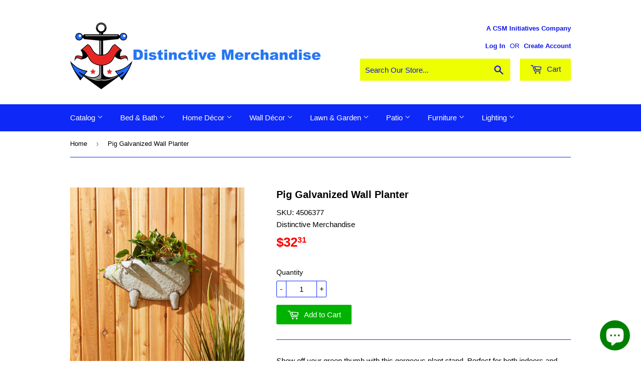

--- FILE ---
content_type: text/html; charset=utf-8
request_url: https://www.distinctivemerch.com/products/pig-galvanized-wall-planter
body_size: 19897
content:
<!doctype html>
<!--[if lt IE 7]><html class="no-js lt-ie9 lt-ie8 lt-ie7" lang="en"> <![endif]-->
<!--[if IE 7]><html class="no-js lt-ie9 lt-ie8" lang="en"> <![endif]-->
<!--[if IE 8]><html class="no-js lt-ie9" lang="en"> <![endif]-->
<!--[if IE 9 ]><html class="ie9 no-js"> <![endif]-->
<!--[if (gt IE 9)|!(IE)]><!--> <html class="no-touch no-js"> <!--<![endif]-->
<head>
  <meta name="google-site-verification" content="xQEXC1lp6iilBuscc_ogQdwnBdVYDvLApdugVlRRs1E" />
  <!-- Basic page needs ================================================== -->
  <meta charset="utf-8">
  <meta http-equiv="X-UA-Compatible" content="IE=edge,chrome=1">
  

  
  <link rel="shortcut icon" href="//www.distinctivemerch.com/cdn/shop/files/FaviconLogo_32x32.png?v=1613528533" type="image/png" />
  

  <!-- Title and description ================================================== -->
  <title>
  Pig Galvanized Wall Planter &ndash; Distinctive Merchandise
  </title>
	<!-- EGGFLOW SCRIPT START --><script src="//auth.eggflow.com/scripts/secure.js?tid=5c5ee8b0a3ba9" async></script><!-- EGGFLOW SCRIPT END -->


  
    <meta name="description" content="Show off your green thumb with this gorgeous plant stand. Perfect for both indoors and outdoors, this stand will look good anywhere in your home from a statement porch piece, sunroom storage, garden enhancement, or patio accent. Customize with the greenery of your choice and watch your home bloom. The garden decor weig">
   

  <!-- Product meta ================================================== -->
  
<meta property="og:site_name" content="Distinctive Merchandise">
<meta property="og:url" content="https://www.distinctivemerch.com/products/pig-galvanized-wall-planter">
<meta property="og:title" content="Pig Galvanized Wall Planter">
<meta property="og:type" content="product">
<meta property="og:description" content="Show off your green thumb with this gorgeous plant stand. Perfect for both indoors and outdoors, this stand will look good anywhere in your home from a statement porch piece, sunroom storage, garden enhancement, or patio accent. Customize with the greenery of your choice and watch your home bloom. The garden decor weig"><meta property="og:price:amount" content="32.31">
  <meta property="og:price:currency" content="USD"><meta property="og:image" content="http://www.distinctivemerch.com/cdn/shop/products/29087bf3245df0b2552a07dab5641bb74ae8ea83_1400x_9141369f-b0f3-482c-b1f1-96b2740afc77_1024x1024.jpg?v=1643398472"><meta property="og:image" content="http://www.distinctivemerch.com/cdn/shop/products/fc2f4eb4c181acd71428c7fdca4e89f410b3470a_1400x_3e95a693-280c-4429-ba40-d6a4a349e862_1024x1024.jpg?v=1643398471"><meta property="og:image" content="http://www.distinctivemerch.com/cdn/shop/products/37d2629f4bc6f6eb5362611d37de44f4507f9e47_1400x_33846968-833d-4214-b50a-e070ecb3e138_1024x1024.jpg?v=1643398471">
<meta property="og:image:secure_url" content="https://www.distinctivemerch.com/cdn/shop/products/29087bf3245df0b2552a07dab5641bb74ae8ea83_1400x_9141369f-b0f3-482c-b1f1-96b2740afc77_1024x1024.jpg?v=1643398472"><meta property="og:image:secure_url" content="https://www.distinctivemerch.com/cdn/shop/products/fc2f4eb4c181acd71428c7fdca4e89f410b3470a_1400x_3e95a693-280c-4429-ba40-d6a4a349e862_1024x1024.jpg?v=1643398471"><meta property="og:image:secure_url" content="https://www.distinctivemerch.com/cdn/shop/products/37d2629f4bc6f6eb5362611d37de44f4507f9e47_1400x_33846968-833d-4214-b50a-e070ecb3e138_1024x1024.jpg?v=1643398471">



  <meta name="twitter:card" content="summary_large_image">
  <meta name="twitter:image" content="https://www.distinctivemerch.com/cdn/shop/products/29087bf3245df0b2552a07dab5641bb74ae8ea83_1400x_9141369f-b0f3-482c-b1f1-96b2740afc77_1024x1024.jpg?v=1643398472">
  <meta name="twitter:image:width" content="480">
  <meta name="twitter:image:height" content="480">

<meta name="twitter:title" content="Pig Galvanized Wall Planter">
<meta name="twitter:description" content="Show off your green thumb with this gorgeous plant stand. Perfect for both indoors and outdoors, this stand will look good anywhere in your home from a statement porch piece, sunroom storage, garden enhancement, or patio accent. Customize with the greenery of your choice and watch your home bloom. The garden decor weig">


  <!-- Helpers ================================================== -->
  <link rel="canonical" href="https://www.distinctivemerch.com/products/pig-galvanized-wall-planter">
  <meta name="viewport" content="width=device-width,initial-scale=1">

  <!-- CSS ================================================== -->
  <link href="//www.distinctivemerch.com/cdn/shop/t/3/assets/theme.scss.css?v=6848849828511191091703141913" rel="stylesheet" type="text/css" media="all" />
  




  <!-- Header hook for plugins ================================================== -->
  <!-- "snippets/buddha-megamenu-before.liquid" was not rendered, the associated app was uninstalled -->
  <!-- "snippets/buddha-megamenu.liquid" was not rendered, the associated app was uninstalled -->
  <script>window.performance && window.performance.mark && window.performance.mark('shopify.content_for_header.start');</script><meta id="shopify-digital-wallet" name="shopify-digital-wallet" content="/15549635/digital_wallets/dialog">
<meta name="shopify-checkout-api-token" content="5d288a9e90f8447821bdd6194b5a6e3f">
<meta id="in-context-paypal-metadata" data-shop-id="15549635" data-venmo-supported="false" data-environment="production" data-locale="en_US" data-paypal-v4="true" data-currency="USD">
<link rel="alternate" type="application/json+oembed" href="https://www.distinctivemerch.com/products/pig-galvanized-wall-planter.oembed">
<script async="async" src="/checkouts/internal/preloads.js?locale=en-US"></script>
<link rel="preconnect" href="https://shop.app" crossorigin="anonymous">
<script async="async" src="https://shop.app/checkouts/internal/preloads.js?locale=en-US&shop_id=15549635" crossorigin="anonymous"></script>
<script id="apple-pay-shop-capabilities" type="application/json">{"shopId":15549635,"countryCode":"US","currencyCode":"USD","merchantCapabilities":["supports3DS"],"merchantId":"gid:\/\/shopify\/Shop\/15549635","merchantName":"Distinctive Merchandise","requiredBillingContactFields":["postalAddress","email"],"requiredShippingContactFields":["postalAddress","email"],"shippingType":"shipping","supportedNetworks":["visa","masterCard","amex","discover","elo","jcb"],"total":{"type":"pending","label":"Distinctive Merchandise","amount":"1.00"},"shopifyPaymentsEnabled":true,"supportsSubscriptions":true}</script>
<script id="shopify-features" type="application/json">{"accessToken":"5d288a9e90f8447821bdd6194b5a6e3f","betas":["rich-media-storefront-analytics"],"domain":"www.distinctivemerch.com","predictiveSearch":true,"shopId":15549635,"locale":"en"}</script>
<script>var Shopify = Shopify || {};
Shopify.shop = "distinctive-merchandise.myshopify.com";
Shopify.locale = "en";
Shopify.currency = {"active":"USD","rate":"1.0"};
Shopify.country = "US";
Shopify.theme = {"name":"Supply","id":156429253,"schema_name":"Supply","schema_version":"2.0.3","theme_store_id":679,"role":"main"};
Shopify.theme.handle = "null";
Shopify.theme.style = {"id":null,"handle":null};
Shopify.cdnHost = "www.distinctivemerch.com/cdn";
Shopify.routes = Shopify.routes || {};
Shopify.routes.root = "/";</script>
<script type="module">!function(o){(o.Shopify=o.Shopify||{}).modules=!0}(window);</script>
<script>!function(o){function n(){var o=[];function n(){o.push(Array.prototype.slice.apply(arguments))}return n.q=o,n}var t=o.Shopify=o.Shopify||{};t.loadFeatures=n(),t.autoloadFeatures=n()}(window);</script>
<script>
  window.ShopifyPay = window.ShopifyPay || {};
  window.ShopifyPay.apiHost = "shop.app\/pay";
  window.ShopifyPay.redirectState = null;
</script>
<script id="shop-js-analytics" type="application/json">{"pageType":"product"}</script>
<script defer="defer" async type="module" src="//www.distinctivemerch.com/cdn/shopifycloud/shop-js/modules/v2/client.init-shop-cart-sync_C5BV16lS.en.esm.js"></script>
<script defer="defer" async type="module" src="//www.distinctivemerch.com/cdn/shopifycloud/shop-js/modules/v2/chunk.common_CygWptCX.esm.js"></script>
<script type="module">
  await import("//www.distinctivemerch.com/cdn/shopifycloud/shop-js/modules/v2/client.init-shop-cart-sync_C5BV16lS.en.esm.js");
await import("//www.distinctivemerch.com/cdn/shopifycloud/shop-js/modules/v2/chunk.common_CygWptCX.esm.js");

  window.Shopify.SignInWithShop?.initShopCartSync?.({"fedCMEnabled":true,"windoidEnabled":true});

</script>
<script>
  window.Shopify = window.Shopify || {};
  if (!window.Shopify.featureAssets) window.Shopify.featureAssets = {};
  window.Shopify.featureAssets['shop-js'] = {"shop-cart-sync":["modules/v2/client.shop-cart-sync_ZFArdW7E.en.esm.js","modules/v2/chunk.common_CygWptCX.esm.js"],"init-fed-cm":["modules/v2/client.init-fed-cm_CmiC4vf6.en.esm.js","modules/v2/chunk.common_CygWptCX.esm.js"],"shop-button":["modules/v2/client.shop-button_tlx5R9nI.en.esm.js","modules/v2/chunk.common_CygWptCX.esm.js"],"shop-cash-offers":["modules/v2/client.shop-cash-offers_DOA2yAJr.en.esm.js","modules/v2/chunk.common_CygWptCX.esm.js","modules/v2/chunk.modal_D71HUcav.esm.js"],"init-windoid":["modules/v2/client.init-windoid_sURxWdc1.en.esm.js","modules/v2/chunk.common_CygWptCX.esm.js"],"shop-toast-manager":["modules/v2/client.shop-toast-manager_ClPi3nE9.en.esm.js","modules/v2/chunk.common_CygWptCX.esm.js"],"init-shop-email-lookup-coordinator":["modules/v2/client.init-shop-email-lookup-coordinator_B8hsDcYM.en.esm.js","modules/v2/chunk.common_CygWptCX.esm.js"],"init-shop-cart-sync":["modules/v2/client.init-shop-cart-sync_C5BV16lS.en.esm.js","modules/v2/chunk.common_CygWptCX.esm.js"],"avatar":["modules/v2/client.avatar_BTnouDA3.en.esm.js"],"pay-button":["modules/v2/client.pay-button_FdsNuTd3.en.esm.js","modules/v2/chunk.common_CygWptCX.esm.js"],"init-customer-accounts":["modules/v2/client.init-customer-accounts_DxDtT_ad.en.esm.js","modules/v2/client.shop-login-button_C5VAVYt1.en.esm.js","modules/v2/chunk.common_CygWptCX.esm.js","modules/v2/chunk.modal_D71HUcav.esm.js"],"init-shop-for-new-customer-accounts":["modules/v2/client.init-shop-for-new-customer-accounts_ChsxoAhi.en.esm.js","modules/v2/client.shop-login-button_C5VAVYt1.en.esm.js","modules/v2/chunk.common_CygWptCX.esm.js","modules/v2/chunk.modal_D71HUcav.esm.js"],"shop-login-button":["modules/v2/client.shop-login-button_C5VAVYt1.en.esm.js","modules/v2/chunk.common_CygWptCX.esm.js","modules/v2/chunk.modal_D71HUcav.esm.js"],"init-customer-accounts-sign-up":["modules/v2/client.init-customer-accounts-sign-up_CPSyQ0Tj.en.esm.js","modules/v2/client.shop-login-button_C5VAVYt1.en.esm.js","modules/v2/chunk.common_CygWptCX.esm.js","modules/v2/chunk.modal_D71HUcav.esm.js"],"shop-follow-button":["modules/v2/client.shop-follow-button_Cva4Ekp9.en.esm.js","modules/v2/chunk.common_CygWptCX.esm.js","modules/v2/chunk.modal_D71HUcav.esm.js"],"checkout-modal":["modules/v2/client.checkout-modal_BPM8l0SH.en.esm.js","modules/v2/chunk.common_CygWptCX.esm.js","modules/v2/chunk.modal_D71HUcav.esm.js"],"lead-capture":["modules/v2/client.lead-capture_Bi8yE_yS.en.esm.js","modules/v2/chunk.common_CygWptCX.esm.js","modules/v2/chunk.modal_D71HUcav.esm.js"],"shop-login":["modules/v2/client.shop-login_D6lNrXab.en.esm.js","modules/v2/chunk.common_CygWptCX.esm.js","modules/v2/chunk.modal_D71HUcav.esm.js"],"payment-terms":["modules/v2/client.payment-terms_CZxnsJam.en.esm.js","modules/v2/chunk.common_CygWptCX.esm.js","modules/v2/chunk.modal_D71HUcav.esm.js"]};
</script>
<script>(function() {
  var isLoaded = false;
  function asyncLoad() {
    if (isLoaded) return;
    isLoaded = true;
    var urls = ["https:\/\/cdn.eggflow.com\/v1\/en_US\/restriction.js?init=5c5ee8b0a3ba9\u0026app=block_country\u0026shop=distinctive-merchandise.myshopify.com"];
    for (var i = 0; i < urls.length; i++) {
      var s = document.createElement('script');
      s.type = 'text/javascript';
      s.async = true;
      s.src = urls[i];
      var x = document.getElementsByTagName('script')[0];
      x.parentNode.insertBefore(s, x);
    }
  };
  if(window.attachEvent) {
    window.attachEvent('onload', asyncLoad);
  } else {
    window.addEventListener('load', asyncLoad, false);
  }
})();</script>
<script id="__st">var __st={"a":15549635,"offset":-21600,"reqid":"5bc32f62-2c9b-4a74-9c83-c6d18ec518bd-1768600515","pageurl":"www.distinctivemerch.com\/products\/pig-galvanized-wall-planter","u":"4512fd7ffe6f","p":"product","rtyp":"product","rid":7205255970980};</script>
<script>window.ShopifyPaypalV4VisibilityTracking = true;</script>
<script id="captcha-bootstrap">!function(){'use strict';const t='contact',e='account',n='new_comment',o=[[t,t],['blogs',n],['comments',n],[t,'customer']],c=[[e,'customer_login'],[e,'guest_login'],[e,'recover_customer_password'],[e,'create_customer']],r=t=>t.map((([t,e])=>`form[action*='/${t}']:not([data-nocaptcha='true']) input[name='form_type'][value='${e}']`)).join(','),a=t=>()=>t?[...document.querySelectorAll(t)].map((t=>t.form)):[];function s(){const t=[...o],e=r(t);return a(e)}const i='password',u='form_key',d=['recaptcha-v3-token','g-recaptcha-response','h-captcha-response',i],f=()=>{try{return window.sessionStorage}catch{return}},m='__shopify_v',_=t=>t.elements[u];function p(t,e,n=!1){try{const o=window.sessionStorage,c=JSON.parse(o.getItem(e)),{data:r}=function(t){const{data:e,action:n}=t;return t[m]||n?{data:e,action:n}:{data:t,action:n}}(c);for(const[e,n]of Object.entries(r))t.elements[e]&&(t.elements[e].value=n);n&&o.removeItem(e)}catch(o){console.error('form repopulation failed',{error:o})}}const l='form_type',E='cptcha';function T(t){t.dataset[E]=!0}const w=window,h=w.document,L='Shopify',v='ce_forms',y='captcha';let A=!1;((t,e)=>{const n=(g='f06e6c50-85a8-45c8-87d0-21a2b65856fe',I='https://cdn.shopify.com/shopifycloud/storefront-forms-hcaptcha/ce_storefront_forms_captcha_hcaptcha.v1.5.2.iife.js',D={infoText:'Protected by hCaptcha',privacyText:'Privacy',termsText:'Terms'},(t,e,n)=>{const o=w[L][v],c=o.bindForm;if(c)return c(t,g,e,D).then(n);var r;o.q.push([[t,g,e,D],n]),r=I,A||(h.body.append(Object.assign(h.createElement('script'),{id:'captcha-provider',async:!0,src:r})),A=!0)});var g,I,D;w[L]=w[L]||{},w[L][v]=w[L][v]||{},w[L][v].q=[],w[L][y]=w[L][y]||{},w[L][y].protect=function(t,e){n(t,void 0,e),T(t)},Object.freeze(w[L][y]),function(t,e,n,w,h,L){const[v,y,A,g]=function(t,e,n){const i=e?o:[],u=t?c:[],d=[...i,...u],f=r(d),m=r(i),_=r(d.filter((([t,e])=>n.includes(e))));return[a(f),a(m),a(_),s()]}(w,h,L),I=t=>{const e=t.target;return e instanceof HTMLFormElement?e:e&&e.form},D=t=>v().includes(t);t.addEventListener('submit',(t=>{const e=I(t);if(!e)return;const n=D(e)&&!e.dataset.hcaptchaBound&&!e.dataset.recaptchaBound,o=_(e),c=g().includes(e)&&(!o||!o.value);(n||c)&&t.preventDefault(),c&&!n&&(function(t){try{if(!f())return;!function(t){const e=f();if(!e)return;const n=_(t);if(!n)return;const o=n.value;o&&e.removeItem(o)}(t);const e=Array.from(Array(32),(()=>Math.random().toString(36)[2])).join('');!function(t,e){_(t)||t.append(Object.assign(document.createElement('input'),{type:'hidden',name:u})),t.elements[u].value=e}(t,e),function(t,e){const n=f();if(!n)return;const o=[...t.querySelectorAll(`input[type='${i}']`)].map((({name:t})=>t)),c=[...d,...o],r={};for(const[a,s]of new FormData(t).entries())c.includes(a)||(r[a]=s);n.setItem(e,JSON.stringify({[m]:1,action:t.action,data:r}))}(t,e)}catch(e){console.error('failed to persist form',e)}}(e),e.submit())}));const S=(t,e)=>{t&&!t.dataset[E]&&(n(t,e.some((e=>e===t))),T(t))};for(const o of['focusin','change'])t.addEventListener(o,(t=>{const e=I(t);D(e)&&S(e,y())}));const B=e.get('form_key'),M=e.get(l),P=B&&M;t.addEventListener('DOMContentLoaded',(()=>{const t=y();if(P)for(const e of t)e.elements[l].value===M&&p(e,B);[...new Set([...A(),...v().filter((t=>'true'===t.dataset.shopifyCaptcha))])].forEach((e=>S(e,t)))}))}(h,new URLSearchParams(w.location.search),n,t,e,['guest_login'])})(!0,!0)}();</script>
<script integrity="sha256-4kQ18oKyAcykRKYeNunJcIwy7WH5gtpwJnB7kiuLZ1E=" data-source-attribution="shopify.loadfeatures" defer="defer" src="//www.distinctivemerch.com/cdn/shopifycloud/storefront/assets/storefront/load_feature-a0a9edcb.js" crossorigin="anonymous"></script>
<script crossorigin="anonymous" defer="defer" src="//www.distinctivemerch.com/cdn/shopifycloud/storefront/assets/shopify_pay/storefront-65b4c6d7.js?v=20250812"></script>
<script data-source-attribution="shopify.dynamic_checkout.dynamic.init">var Shopify=Shopify||{};Shopify.PaymentButton=Shopify.PaymentButton||{isStorefrontPortableWallets:!0,init:function(){window.Shopify.PaymentButton.init=function(){};var t=document.createElement("script");t.src="https://www.distinctivemerch.com/cdn/shopifycloud/portable-wallets/latest/portable-wallets.en.js",t.type="module",document.head.appendChild(t)}};
</script>
<script data-source-attribution="shopify.dynamic_checkout.buyer_consent">
  function portableWalletsHideBuyerConsent(e){var t=document.getElementById("shopify-buyer-consent"),n=document.getElementById("shopify-subscription-policy-button");t&&n&&(t.classList.add("hidden"),t.setAttribute("aria-hidden","true"),n.removeEventListener("click",e))}function portableWalletsShowBuyerConsent(e){var t=document.getElementById("shopify-buyer-consent"),n=document.getElementById("shopify-subscription-policy-button");t&&n&&(t.classList.remove("hidden"),t.removeAttribute("aria-hidden"),n.addEventListener("click",e))}window.Shopify?.PaymentButton&&(window.Shopify.PaymentButton.hideBuyerConsent=portableWalletsHideBuyerConsent,window.Shopify.PaymentButton.showBuyerConsent=portableWalletsShowBuyerConsent);
</script>
<script data-source-attribution="shopify.dynamic_checkout.cart.bootstrap">document.addEventListener("DOMContentLoaded",(function(){function t(){return document.querySelector("shopify-accelerated-checkout-cart, shopify-accelerated-checkout")}if(t())Shopify.PaymentButton.init();else{new MutationObserver((function(e,n){t()&&(Shopify.PaymentButton.init(),n.disconnect())})).observe(document.body,{childList:!0,subtree:!0})}}));
</script>
<link id="shopify-accelerated-checkout-styles" rel="stylesheet" media="screen" href="https://www.distinctivemerch.com/cdn/shopifycloud/portable-wallets/latest/accelerated-checkout-backwards-compat.css" crossorigin="anonymous">
<style id="shopify-accelerated-checkout-cart">
        #shopify-buyer-consent {
  margin-top: 1em;
  display: inline-block;
  width: 100%;
}

#shopify-buyer-consent.hidden {
  display: none;
}

#shopify-subscription-policy-button {
  background: none;
  border: none;
  padding: 0;
  text-decoration: underline;
  font-size: inherit;
  cursor: pointer;
}

#shopify-subscription-policy-button::before {
  box-shadow: none;
}

      </style>

<script>window.performance && window.performance.mark && window.performance.mark('shopify.content_for_header.end');</script>

  

<!--[if lt IE 9]>
<script src="//cdnjs.cloudflare.com/ajax/libs/html5shiv/3.7.2/html5shiv.min.js" type="text/javascript"></script>
<script src="//www.distinctivemerch.com/cdn/shop/t/3/assets/respond.min.js?676" type="text/javascript"></script>
<link href="//www.distinctivemerch.com/cdn/shop/t/3/assets/respond-proxy.html" id="respond-proxy" rel="respond-proxy" />
<link href="//www.distinctivemerch.com/search?q=c2eec776db099a96122a665d2e55ca7a" id="respond-redirect" rel="respond-redirect" />
<script src="//www.distinctivemerch.com/search?q=c2eec776db099a96122a665d2e55ca7a" type="text/javascript"></script>
<![endif]-->
<!--[if (lte IE 9) ]><script src="//www.distinctivemerch.com/cdn/shop/t/3/assets/match-media.min.js?676" type="text/javascript"></script><![endif]-->


  
  

  <script src="//ajax.googleapis.com/ajax/libs/jquery/1.11.0/jquery.min.js" type="text/javascript"></script>


  <!--[if (gt IE 9)|!(IE)]><!--><script src="//www.distinctivemerch.com/cdn/shop/t/3/assets/vendor.js?v=77006336269012142731484319882" defer="defer"></script><!--<![endif]-->
  <!--[if lte IE 9]><script src="//www.distinctivemerch.com/cdn/shop/t/3/assets/vendor.js?v=77006336269012142731484319882"></script><![endif]-->

  <!--[if (gt IE 9)|!(IE)]><!--><script src="//www.distinctivemerch.com/cdn/shop/t/3/assets/theme.js?v=152619054945829711901580542233" defer="defer"></script><!--<![endif]-->
  <!--[if lte IE 9]><script src="//www.distinctivemerch.com/cdn/shop/t/3/assets/theme.js?v=152619054945829711901580542233"></script><![endif]-->


  <script>(function(t,e){window.lion=e;var n,i=t.getElementsByTagName("script")[0];n=t.createElement("script"),n.type="text/javascript",n.async=!0,n.src="//dg1f2pfrgjxdq.cloudfront.net/libs/ll.sdk-1.1.js",i.parentNode.insertBefore(n,i),e.init=function(n){function i(t,e){var n=e.split(".");2===n.length&&(t=t[n[0]],e=n[1]),t[e]=function(){t.push([e].concat(Array.prototype.slice.call(arguments,0)))}}var r,o=t.getElementsByTagName("script")[0];r=t.createElement("script"),r.type="text/javascript",r.async=!0,r.src="//platform.loyaltylion.com/sdk/configuration/"+n+".js",o.parentNode.insertBefore(r,o),e.ui=e.ui||[];for(var a="_push configure track_pageview identify_customer auth_customer identify_product on off setCartState ui.refresh program_data".split(" "),c=0;a.length>c;c++)i(e,a[c]);e._token=n}})(document,window.lion||[]);
lion.init('a732ed3843ac5ed12cd932f006734df5');
lion.configure({ platform: 'shopify' });

</script>
<script src="//staticxx.s3.amazonaws.com/aio_stats_lib_v1.min.js?v=1.0"></script><script> var aaaAnnConfig = {"isWebpushPermission":"1","aaaAnnBarSetting":{"maxDate":"2020-03-12 20:17:49"},"aaaAnnWebpushMainModuleSetting":{"welcome":0,"abandonedCart":0,"priceDrop":0,"backInStock":0},"aaaAnnWebpushSetting":{"abandonedCart":0,"priceDrop":0,"backInStock":0}}</script>    


  <select style="display:none!important;" name="aaa-ann-variantid">
    
    <option id="aaa-ann-variant-id-41755179581604"   value="1" > Default Title
     </option>
    
  </select>

 <script src="https://cdn.shopify.com/extensions/7bc9bb47-adfa-4267-963e-cadee5096caf/inbox-1252/assets/inbox-chat-loader.js" type="text/javascript" defer="defer"></script>
<link href="https://monorail-edge.shopifysvc.com" rel="dns-prefetch">
<script>(function(){if ("sendBeacon" in navigator && "performance" in window) {try {var session_token_from_headers = performance.getEntriesByType('navigation')[0].serverTiming.find(x => x.name == '_s').description;} catch {var session_token_from_headers = undefined;}var session_cookie_matches = document.cookie.match(/_shopify_s=([^;]*)/);var session_token_from_cookie = session_cookie_matches && session_cookie_matches.length === 2 ? session_cookie_matches[1] : "";var session_token = session_token_from_headers || session_token_from_cookie || "";function handle_abandonment_event(e) {var entries = performance.getEntries().filter(function(entry) {return /monorail-edge.shopifysvc.com/.test(entry.name);});if (!window.abandonment_tracked && entries.length === 0) {window.abandonment_tracked = true;var currentMs = Date.now();var navigation_start = performance.timing.navigationStart;var payload = {shop_id: 15549635,url: window.location.href,navigation_start,duration: currentMs - navigation_start,session_token,page_type: "product"};window.navigator.sendBeacon("https://monorail-edge.shopifysvc.com/v1/produce", JSON.stringify({schema_id: "online_store_buyer_site_abandonment/1.1",payload: payload,metadata: {event_created_at_ms: currentMs,event_sent_at_ms: currentMs}}));}}window.addEventListener('pagehide', handle_abandonment_event);}}());</script>
<script id="web-pixels-manager-setup">(function e(e,d,r,n,o){if(void 0===o&&(o={}),!Boolean(null===(a=null===(i=window.Shopify)||void 0===i?void 0:i.analytics)||void 0===a?void 0:a.replayQueue)){var i,a;window.Shopify=window.Shopify||{};var t=window.Shopify;t.analytics=t.analytics||{};var s=t.analytics;s.replayQueue=[],s.publish=function(e,d,r){return s.replayQueue.push([e,d,r]),!0};try{self.performance.mark("wpm:start")}catch(e){}var l=function(){var e={modern:/Edge?\/(1{2}[4-9]|1[2-9]\d|[2-9]\d{2}|\d{4,})\.\d+(\.\d+|)|Firefox\/(1{2}[4-9]|1[2-9]\d|[2-9]\d{2}|\d{4,})\.\d+(\.\d+|)|Chrom(ium|e)\/(9{2}|\d{3,})\.\d+(\.\d+|)|(Maci|X1{2}).+ Version\/(15\.\d+|(1[6-9]|[2-9]\d|\d{3,})\.\d+)([,.]\d+|)( \(\w+\)|)( Mobile\/\w+|) Safari\/|Chrome.+OPR\/(9{2}|\d{3,})\.\d+\.\d+|(CPU[ +]OS|iPhone[ +]OS|CPU[ +]iPhone|CPU IPhone OS|CPU iPad OS)[ +]+(15[._]\d+|(1[6-9]|[2-9]\d|\d{3,})[._]\d+)([._]\d+|)|Android:?[ /-](13[3-9]|1[4-9]\d|[2-9]\d{2}|\d{4,})(\.\d+|)(\.\d+|)|Android.+Firefox\/(13[5-9]|1[4-9]\d|[2-9]\d{2}|\d{4,})\.\d+(\.\d+|)|Android.+Chrom(ium|e)\/(13[3-9]|1[4-9]\d|[2-9]\d{2}|\d{4,})\.\d+(\.\d+|)|SamsungBrowser\/([2-9]\d|\d{3,})\.\d+/,legacy:/Edge?\/(1[6-9]|[2-9]\d|\d{3,})\.\d+(\.\d+|)|Firefox\/(5[4-9]|[6-9]\d|\d{3,})\.\d+(\.\d+|)|Chrom(ium|e)\/(5[1-9]|[6-9]\d|\d{3,})\.\d+(\.\d+|)([\d.]+$|.*Safari\/(?![\d.]+ Edge\/[\d.]+$))|(Maci|X1{2}).+ Version\/(10\.\d+|(1[1-9]|[2-9]\d|\d{3,})\.\d+)([,.]\d+|)( \(\w+\)|)( Mobile\/\w+|) Safari\/|Chrome.+OPR\/(3[89]|[4-9]\d|\d{3,})\.\d+\.\d+|(CPU[ +]OS|iPhone[ +]OS|CPU[ +]iPhone|CPU IPhone OS|CPU iPad OS)[ +]+(10[._]\d+|(1[1-9]|[2-9]\d|\d{3,})[._]\d+)([._]\d+|)|Android:?[ /-](13[3-9]|1[4-9]\d|[2-9]\d{2}|\d{4,})(\.\d+|)(\.\d+|)|Mobile Safari.+OPR\/([89]\d|\d{3,})\.\d+\.\d+|Android.+Firefox\/(13[5-9]|1[4-9]\d|[2-9]\d{2}|\d{4,})\.\d+(\.\d+|)|Android.+Chrom(ium|e)\/(13[3-9]|1[4-9]\d|[2-9]\d{2}|\d{4,})\.\d+(\.\d+|)|Android.+(UC? ?Browser|UCWEB|U3)[ /]?(15\.([5-9]|\d{2,})|(1[6-9]|[2-9]\d|\d{3,})\.\d+)\.\d+|SamsungBrowser\/(5\.\d+|([6-9]|\d{2,})\.\d+)|Android.+MQ{2}Browser\/(14(\.(9|\d{2,})|)|(1[5-9]|[2-9]\d|\d{3,})(\.\d+|))(\.\d+|)|K[Aa][Ii]OS\/(3\.\d+|([4-9]|\d{2,})\.\d+)(\.\d+|)/},d=e.modern,r=e.legacy,n=navigator.userAgent;return n.match(d)?"modern":n.match(r)?"legacy":"unknown"}(),u="modern"===l?"modern":"legacy",c=(null!=n?n:{modern:"",legacy:""})[u],f=function(e){return[e.baseUrl,"/wpm","/b",e.hashVersion,"modern"===e.buildTarget?"m":"l",".js"].join("")}({baseUrl:d,hashVersion:r,buildTarget:u}),m=function(e){var d=e.version,r=e.bundleTarget,n=e.surface,o=e.pageUrl,i=e.monorailEndpoint;return{emit:function(e){var a=e.status,t=e.errorMsg,s=(new Date).getTime(),l=JSON.stringify({metadata:{event_sent_at_ms:s},events:[{schema_id:"web_pixels_manager_load/3.1",payload:{version:d,bundle_target:r,page_url:o,status:a,surface:n,error_msg:t},metadata:{event_created_at_ms:s}}]});if(!i)return console&&console.warn&&console.warn("[Web Pixels Manager] No Monorail endpoint provided, skipping logging."),!1;try{return self.navigator.sendBeacon.bind(self.navigator)(i,l)}catch(e){}var u=new XMLHttpRequest;try{return u.open("POST",i,!0),u.setRequestHeader("Content-Type","text/plain"),u.send(l),!0}catch(e){return console&&console.warn&&console.warn("[Web Pixels Manager] Got an unhandled error while logging to Monorail."),!1}}}}({version:r,bundleTarget:l,surface:e.surface,pageUrl:self.location.href,monorailEndpoint:e.monorailEndpoint});try{o.browserTarget=l,function(e){var d=e.src,r=e.async,n=void 0===r||r,o=e.onload,i=e.onerror,a=e.sri,t=e.scriptDataAttributes,s=void 0===t?{}:t,l=document.createElement("script"),u=document.querySelector("head"),c=document.querySelector("body");if(l.async=n,l.src=d,a&&(l.integrity=a,l.crossOrigin="anonymous"),s)for(var f in s)if(Object.prototype.hasOwnProperty.call(s,f))try{l.dataset[f]=s[f]}catch(e){}if(o&&l.addEventListener("load",o),i&&l.addEventListener("error",i),u)u.appendChild(l);else{if(!c)throw new Error("Did not find a head or body element to append the script");c.appendChild(l)}}({src:f,async:!0,onload:function(){if(!function(){var e,d;return Boolean(null===(d=null===(e=window.Shopify)||void 0===e?void 0:e.analytics)||void 0===d?void 0:d.initialized)}()){var d=window.webPixelsManager.init(e)||void 0;if(d){var r=window.Shopify.analytics;r.replayQueue.forEach((function(e){var r=e[0],n=e[1],o=e[2];d.publishCustomEvent(r,n,o)})),r.replayQueue=[],r.publish=d.publishCustomEvent,r.visitor=d.visitor,r.initialized=!0}}},onerror:function(){return m.emit({status:"failed",errorMsg:"".concat(f," has failed to load")})},sri:function(e){var d=/^sha384-[A-Za-z0-9+/=]+$/;return"string"==typeof e&&d.test(e)}(c)?c:"",scriptDataAttributes:o}),m.emit({status:"loading"})}catch(e){m.emit({status:"failed",errorMsg:(null==e?void 0:e.message)||"Unknown error"})}}})({shopId: 15549635,storefrontBaseUrl: "https://www.distinctivemerch.com",extensionsBaseUrl: "https://extensions.shopifycdn.com/cdn/shopifycloud/web-pixels-manager",monorailEndpoint: "https://monorail-edge.shopifysvc.com/unstable/produce_batch",surface: "storefront-renderer",enabledBetaFlags: ["2dca8a86"],webPixelsConfigList: [{"id":"69959844","configuration":"{\"tagID\":\"2619049168199\"}","eventPayloadVersion":"v1","runtimeContext":"STRICT","scriptVersion":"18031546ee651571ed29edbe71a3550b","type":"APP","apiClientId":3009811,"privacyPurposes":["ANALYTICS","MARKETING","SALE_OF_DATA"],"dataSharingAdjustments":{"protectedCustomerApprovalScopes":["read_customer_address","read_customer_email","read_customer_name","read_customer_personal_data","read_customer_phone"]}},{"id":"shopify-app-pixel","configuration":"{}","eventPayloadVersion":"v1","runtimeContext":"STRICT","scriptVersion":"0450","apiClientId":"shopify-pixel","type":"APP","privacyPurposes":["ANALYTICS","MARKETING"]},{"id":"shopify-custom-pixel","eventPayloadVersion":"v1","runtimeContext":"LAX","scriptVersion":"0450","apiClientId":"shopify-pixel","type":"CUSTOM","privacyPurposes":["ANALYTICS","MARKETING"]}],isMerchantRequest: false,initData: {"shop":{"name":"Distinctive Merchandise","paymentSettings":{"currencyCode":"USD"},"myshopifyDomain":"distinctive-merchandise.myshopify.com","countryCode":"US","storefrontUrl":"https:\/\/www.distinctivemerch.com"},"customer":null,"cart":null,"checkout":null,"productVariants":[{"price":{"amount":32.31,"currencyCode":"USD"},"product":{"title":"Pig Galvanized Wall Planter","vendor":"Distinctive Merchandise","id":"7205255970980","untranslatedTitle":"Pig Galvanized Wall Planter","url":"\/products\/pig-galvanized-wall-planter","type":"Planters"},"id":"41755179581604","image":{"src":"\/\/www.distinctivemerch.com\/cdn\/shop\/products\/29087bf3245df0b2552a07dab5641bb74ae8ea83_1400x_9141369f-b0f3-482c-b1f1-96b2740afc77.jpg?v=1643398472"},"sku":"4506377","title":"Default Title","untranslatedTitle":"Default Title"}],"purchasingCompany":null},},"https://www.distinctivemerch.com/cdn","fcfee988w5aeb613cpc8e4bc33m6693e112",{"modern":"","legacy":""},{"shopId":"15549635","storefrontBaseUrl":"https:\/\/www.distinctivemerch.com","extensionBaseUrl":"https:\/\/extensions.shopifycdn.com\/cdn\/shopifycloud\/web-pixels-manager","surface":"storefront-renderer","enabledBetaFlags":"[\"2dca8a86\"]","isMerchantRequest":"false","hashVersion":"fcfee988w5aeb613cpc8e4bc33m6693e112","publish":"custom","events":"[[\"page_viewed\",{}],[\"product_viewed\",{\"productVariant\":{\"price\":{\"amount\":32.31,\"currencyCode\":\"USD\"},\"product\":{\"title\":\"Pig Galvanized Wall Planter\",\"vendor\":\"Distinctive Merchandise\",\"id\":\"7205255970980\",\"untranslatedTitle\":\"Pig Galvanized Wall Planter\",\"url\":\"\/products\/pig-galvanized-wall-planter\",\"type\":\"Planters\"},\"id\":\"41755179581604\",\"image\":{\"src\":\"\/\/www.distinctivemerch.com\/cdn\/shop\/products\/29087bf3245df0b2552a07dab5641bb74ae8ea83_1400x_9141369f-b0f3-482c-b1f1-96b2740afc77.jpg?v=1643398472\"},\"sku\":\"4506377\",\"title\":\"Default Title\",\"untranslatedTitle\":\"Default Title\"}}]]"});</script><script>
  window.ShopifyAnalytics = window.ShopifyAnalytics || {};
  window.ShopifyAnalytics.meta = window.ShopifyAnalytics.meta || {};
  window.ShopifyAnalytics.meta.currency = 'USD';
  var meta = {"product":{"id":7205255970980,"gid":"gid:\/\/shopify\/Product\/7205255970980","vendor":"Distinctive Merchandise","type":"Planters","handle":"pig-galvanized-wall-planter","variants":[{"id":41755179581604,"price":3231,"name":"Pig Galvanized Wall Planter","public_title":null,"sku":"4506377"}],"remote":false},"page":{"pageType":"product","resourceType":"product","resourceId":7205255970980,"requestId":"5bc32f62-2c9b-4a74-9c83-c6d18ec518bd-1768600515"}};
  for (var attr in meta) {
    window.ShopifyAnalytics.meta[attr] = meta[attr];
  }
</script>
<script class="analytics">
  (function () {
    var customDocumentWrite = function(content) {
      var jquery = null;

      if (window.jQuery) {
        jquery = window.jQuery;
      } else if (window.Checkout && window.Checkout.$) {
        jquery = window.Checkout.$;
      }

      if (jquery) {
        jquery('body').append(content);
      }
    };

    var hasLoggedConversion = function(token) {
      if (token) {
        return document.cookie.indexOf('loggedConversion=' + token) !== -1;
      }
      return false;
    }

    var setCookieIfConversion = function(token) {
      if (token) {
        var twoMonthsFromNow = new Date(Date.now());
        twoMonthsFromNow.setMonth(twoMonthsFromNow.getMonth() + 2);

        document.cookie = 'loggedConversion=' + token + '; expires=' + twoMonthsFromNow;
      }
    }

    var trekkie = window.ShopifyAnalytics.lib = window.trekkie = window.trekkie || [];
    if (trekkie.integrations) {
      return;
    }
    trekkie.methods = [
      'identify',
      'page',
      'ready',
      'track',
      'trackForm',
      'trackLink'
    ];
    trekkie.factory = function(method) {
      return function() {
        var args = Array.prototype.slice.call(arguments);
        args.unshift(method);
        trekkie.push(args);
        return trekkie;
      };
    };
    for (var i = 0; i < trekkie.methods.length; i++) {
      var key = trekkie.methods[i];
      trekkie[key] = trekkie.factory(key);
    }
    trekkie.load = function(config) {
      trekkie.config = config || {};
      trekkie.config.initialDocumentCookie = document.cookie;
      var first = document.getElementsByTagName('script')[0];
      var script = document.createElement('script');
      script.type = 'text/javascript';
      script.onerror = function(e) {
        var scriptFallback = document.createElement('script');
        scriptFallback.type = 'text/javascript';
        scriptFallback.onerror = function(error) {
                var Monorail = {
      produce: function produce(monorailDomain, schemaId, payload) {
        var currentMs = new Date().getTime();
        var event = {
          schema_id: schemaId,
          payload: payload,
          metadata: {
            event_created_at_ms: currentMs,
            event_sent_at_ms: currentMs
          }
        };
        return Monorail.sendRequest("https://" + monorailDomain + "/v1/produce", JSON.stringify(event));
      },
      sendRequest: function sendRequest(endpointUrl, payload) {
        // Try the sendBeacon API
        if (window && window.navigator && typeof window.navigator.sendBeacon === 'function' && typeof window.Blob === 'function' && !Monorail.isIos12()) {
          var blobData = new window.Blob([payload], {
            type: 'text/plain'
          });

          if (window.navigator.sendBeacon(endpointUrl, blobData)) {
            return true;
          } // sendBeacon was not successful

        } // XHR beacon

        var xhr = new XMLHttpRequest();

        try {
          xhr.open('POST', endpointUrl);
          xhr.setRequestHeader('Content-Type', 'text/plain');
          xhr.send(payload);
        } catch (e) {
          console.log(e);
        }

        return false;
      },
      isIos12: function isIos12() {
        return window.navigator.userAgent.lastIndexOf('iPhone; CPU iPhone OS 12_') !== -1 || window.navigator.userAgent.lastIndexOf('iPad; CPU OS 12_') !== -1;
      }
    };
    Monorail.produce('monorail-edge.shopifysvc.com',
      'trekkie_storefront_load_errors/1.1',
      {shop_id: 15549635,
      theme_id: 156429253,
      app_name: "storefront",
      context_url: window.location.href,
      source_url: "//www.distinctivemerch.com/cdn/s/trekkie.storefront.cd680fe47e6c39ca5d5df5f0a32d569bc48c0f27.min.js"});

        };
        scriptFallback.async = true;
        scriptFallback.src = '//www.distinctivemerch.com/cdn/s/trekkie.storefront.cd680fe47e6c39ca5d5df5f0a32d569bc48c0f27.min.js';
        first.parentNode.insertBefore(scriptFallback, first);
      };
      script.async = true;
      script.src = '//www.distinctivemerch.com/cdn/s/trekkie.storefront.cd680fe47e6c39ca5d5df5f0a32d569bc48c0f27.min.js';
      first.parentNode.insertBefore(script, first);
    };
    trekkie.load(
      {"Trekkie":{"appName":"storefront","development":false,"defaultAttributes":{"shopId":15549635,"isMerchantRequest":null,"themeId":156429253,"themeCityHash":"538127388761477003","contentLanguage":"en","currency":"USD","eventMetadataId":"92b9b95f-2a36-4ce8-a230-2e3a91b19c7f"},"isServerSideCookieWritingEnabled":true,"monorailRegion":"shop_domain","enabledBetaFlags":["65f19447"]},"Session Attribution":{},"S2S":{"facebookCapiEnabled":false,"source":"trekkie-storefront-renderer","apiClientId":580111}}
    );

    var loaded = false;
    trekkie.ready(function() {
      if (loaded) return;
      loaded = true;

      window.ShopifyAnalytics.lib = window.trekkie;

      var originalDocumentWrite = document.write;
      document.write = customDocumentWrite;
      try { window.ShopifyAnalytics.merchantGoogleAnalytics.call(this); } catch(error) {};
      document.write = originalDocumentWrite;

      window.ShopifyAnalytics.lib.page(null,{"pageType":"product","resourceType":"product","resourceId":7205255970980,"requestId":"5bc32f62-2c9b-4a74-9c83-c6d18ec518bd-1768600515","shopifyEmitted":true});

      var match = window.location.pathname.match(/checkouts\/(.+)\/(thank_you|post_purchase)/)
      var token = match? match[1]: undefined;
      if (!hasLoggedConversion(token)) {
        setCookieIfConversion(token);
        window.ShopifyAnalytics.lib.track("Viewed Product",{"currency":"USD","variantId":41755179581604,"productId":7205255970980,"productGid":"gid:\/\/shopify\/Product\/7205255970980","name":"Pig Galvanized Wall Planter","price":"32.31","sku":"4506377","brand":"Distinctive Merchandise","variant":null,"category":"Planters","nonInteraction":true,"remote":false},undefined,undefined,{"shopifyEmitted":true});
      window.ShopifyAnalytics.lib.track("monorail:\/\/trekkie_storefront_viewed_product\/1.1",{"currency":"USD","variantId":41755179581604,"productId":7205255970980,"productGid":"gid:\/\/shopify\/Product\/7205255970980","name":"Pig Galvanized Wall Planter","price":"32.31","sku":"4506377","brand":"Distinctive Merchandise","variant":null,"category":"Planters","nonInteraction":true,"remote":false,"referer":"https:\/\/www.distinctivemerch.com\/products\/pig-galvanized-wall-planter"});
      }
    });


        var eventsListenerScript = document.createElement('script');
        eventsListenerScript.async = true;
        eventsListenerScript.src = "//www.distinctivemerch.com/cdn/shopifycloud/storefront/assets/shop_events_listener-3da45d37.js";
        document.getElementsByTagName('head')[0].appendChild(eventsListenerScript);

})();</script>
  <script>
  if (!window.ga || (window.ga && typeof window.ga !== 'function')) {
    window.ga = function ga() {
      (window.ga.q = window.ga.q || []).push(arguments);
      if (window.Shopify && window.Shopify.analytics && typeof window.Shopify.analytics.publish === 'function') {
        window.Shopify.analytics.publish("ga_stub_called", {}, {sendTo: "google_osp_migration"});
      }
      console.error("Shopify's Google Analytics stub called with:", Array.from(arguments), "\nSee https://help.shopify.com/manual/promoting-marketing/pixels/pixel-migration#google for more information.");
    };
    if (window.Shopify && window.Shopify.analytics && typeof window.Shopify.analytics.publish === 'function') {
      window.Shopify.analytics.publish("ga_stub_initialized", {}, {sendTo: "google_osp_migration"});
    }
  }
</script>
<script
  defer
  src="https://www.distinctivemerch.com/cdn/shopifycloud/perf-kit/shopify-perf-kit-3.0.4.min.js"
  data-application="storefront-renderer"
  data-shop-id="15549635"
  data-render-region="gcp-us-central1"
  data-page-type="product"
  data-theme-instance-id="156429253"
  data-theme-name="Supply"
  data-theme-version="2.0.3"
  data-monorail-region="shop_domain"
  data-resource-timing-sampling-rate="10"
  data-shs="true"
  data-shs-beacon="true"
  data-shs-export-with-fetch="true"
  data-shs-logs-sample-rate="1"
  data-shs-beacon-endpoint="https://www.distinctivemerch.com/api/collect"
></script>
</head>

<body id="pig-galvanized-wall-planter" class="template-product" >
  <!-- "snippets/buddha-megamenu-wireframe.liquid" was not rendered, the associated app was uninstalled -->

  <div id="shopify-section-header" class="shopify-section header-section"><header class="site-header" role="banner" data-section-id="header" data-section-type="header-section">
  <div class="wrapper">

    <div class="grid--full">
      <div class="grid-item large--one-half">
        
          <div class="h1 header-logo" itemscope itemtype="http://schema.org/Organization">
        
          
          
            <a href="/" itemprop="url">
              <img src="//www.distinctivemerch.com/cdn/shop/files/400dpiLogoCropped_500x.jpg?v=1613528533"
                   srcset="//www.distinctivemerch.com/cdn/shop/files/400dpiLogoCropped_500x.jpg?v=1613528533 1x, //www.distinctivemerch.com/cdn/shop/files/400dpiLogoCropped_500x@2x.jpg?v=1613528533 2x"
                   alt="Distinctive Merchandise"
                   itemprop="logo">
            </a>
          
        
          </div>
        
      </div>

      <div class="grid-item large--one-half text-center large--text-right">
        
          <div class="site-header--text-links">
            
              <div class="rte">
                <p><strong>A CSM Initiatives Company</strong></p>
            </div>
            

            
              <span class="site-header--meta-links medium-down--hide">
                
                  <a href="/account/login" id="customer_login_link">Log In</a>
                  <span class="site-header--spacer">OR</span>
                  <a href="/account/register" id="customer_register_link">Create Account</a>
                
              </span>
            
          </div>

          <br class="medium-down--hide">
        

        <form action="/search" method="get" class="search-bar" role="search">
  <input type="hidden" name="type" value="product">

  <input type="search" name="q" value="" placeholder="Search Our Store..." aria-label="Search Our Store...">
  <button type="submit" class="search-bar--submit icon-fallback-text">
    <span class="icon icon-search" aria-hidden="true"></span>
    <span class="fallback-text">Search</span>
  </button>
</form>


        <a href="/cart" class="header-cart-btn cart-toggle">
          <span class="icon icon-cart"></span>
          Cart <span class="cart-count cart-badge--desktop hidden-count">0</span>
        </a>
      </div>
    </div>

  </div>
</header>

<nav class="nav-bar" role="navigation">
  <div class="wrapper">
    <form action="/search" method="get" class="search-bar" role="search">
  <input type="hidden" name="type" value="product">

  <input type="search" name="q" value="" placeholder="Search Our Store..." aria-label="Search Our Store...">
  <button type="submit" class="search-bar--submit icon-fallback-text">
    <span class="icon icon-search" aria-hidden="true"></span>
    <span class="fallback-text">Search</span>
  </button>
</form>

    <ul class="site-nav" id="accessibleNav">
  
  
    
    
      <li class="site-nav--has-dropdown" aria-haspopup="true">
        <a href="/">
          Catalog
          <span class="icon-fallback-text">
            <span class="icon icon-arrow-down" aria-hidden="true"></span>
          </span>
        </a>
        <ul class="site-nav--dropdown">
          
            <li ><a href="/collections/all">All products</a></li>
          
            <li ><a href="/collections">All Collections</a></li>
          
        </ul>
      </li>
    
  
    
    
      <li class="site-nav--has-dropdown" aria-haspopup="true">
        <a href="/">
          Bed & Bath
          <span class="icon-fallback-text">
            <span class="icon icon-arrow-down" aria-hidden="true"></span>
          </span>
        </a>
        <ul class="site-nav--dropdown">
          
            <li ><a href="/collections/bath-decor">Bath Décor</a></li>
          
            <li ><a href="/collections/beds">Beds</a></li>
          
            <li ><a href="/collections/canopy">Canopy</a></li>
          
            <li ><a href="/collections/daybed-sets">Daybed Sets</a></li>
          
        </ul>
      </li>
    
  
    
    
      <li class="site-nav--has-dropdown" aria-haspopup="true">
        <a href="/">
          Home Décor
          <span class="icon-fallback-text">
            <span class="icon icon-arrow-down" aria-hidden="true"></span>
          </span>
        </a>
        <ul class="site-nav--dropdown">
          
            <li ><a href="/collections/bookends">Bookends</a></li>
          
            <li ><a href="/collections/christmas-trees">Christmas Trees</a></li>
          
            <li ><a href="/collections/clocks">Clocks</a></li>
          
            <li ><a href="/collections/countertop">Countertop</a></li>
          
            <li ><a href="/collections/decorative-dishes-trays">Decorative Dishes &amp; Trays</a></li>
          
            <li ><a href="/collections/doormats">Doormats</a></li>
          
            <li ><a href="/collections/door-knockers">Door Knockers</a></li>
          
            <li ><a href="/collections/door-stoppers">Door Stoppers</a></li>
          
            <li ><a href="/collections/drinkware">Drinkware</a></li>
          
            <li ><a href="/collections/figurines-statues">Figurines &amp; Statues</a></li>
          
            <li ><a href="/collections/fireplace-screens">Fireplace Screens</a></li>
          
            <li ><a href="/collections/for-your-tech">For Your Tech</a></li>
          
            <li ><a href="/collections/indoor-fountains">Fountains (indoor)</a></li>
          
            <li ><a href="/collections/glass-art">Glass Art</a></li>
          
            <li ><a href="/collections/jewelry-holders">Jewelry Holders</a></li>
          
            <li ><a href="/collections/oil-warmers">Oil Warmers</a></li>
          
            <li ><a href="/collections/organize-storage">Organize &amp; Storage</a></li>
          
            <li ><a href="/collections/ornaments">Ornaments</a></li>
          
            <li ><a href="/collections/photo-frames">Photo Frames</a></li>
          
            <li ><a href="/collections/pot-racks">Pot Racks</a></li>
          
            <li ><a href="/collections/rugs">Rugs</a></li>
          
            <li ><a href="/collections/shelves">Shelves &amp; Racks</a></li>
          
            <li ><a href="/collections/tabletop">Tabletop</a></li>
          
            <li ><a href="/collections/vases">Vases</a></li>
          
            <li ><a href="/collections/wine-racks">Wine Racks &amp; Accessories</a></li>
          
        </ul>
      </li>
    
  
    
    
      <li class="site-nav--has-dropdown" aria-haspopup="true">
        <a href="/">
          Wall Décor
          <span class="icon-fallback-text">
            <span class="icon icon-arrow-down" aria-hidden="true"></span>
          </span>
        </a>
        <ul class="site-nav--dropdown">
          
            <li ><a href="/collections/mirrors">Mirrors</a></li>
          
            <li ><a href="/collections/wall-decor">Wall Décor</a></li>
          
            <li ><a href="/collections/wall-hooks">Wall Hooks</a></li>
          
        </ul>
      </li>
    
  
    
    
      <li class="site-nav--has-dropdown" aria-haspopup="true">
        <a href="/">
          Lawn & Garden
          <span class="icon-fallback-text">
            <span class="icon icon-arrow-down" aria-hidden="true"></span>
          </span>
        </a>
        <ul class="site-nav--dropdown">
          
            <li ><a href="/collections/birdhouses-more">Birdhouses &amp; More</a></li>
          
            <li ><a href="/collections/fountains-outdoor">Fountains (outdoor)</a></li>
          
            <li ><a href="/collections/garden-decor">Garden Décor</a></li>
          
            <li ><a href="/collections/gnomes">Gnomes</a></li>
          
            <li ><a href="/collections/hammocks">Hammocks</a></li>
          
            <li ><a href="/collections/key-hiders">Key Hiders</a></li>
          
            <li ><a href="/collections/planters">Planters</a></li>
          
            <li ><a href="/collections/solar">Solar Décor</a></li>
          
            <li ><a href="/collections/stepping-stones">Stepping Stones</a></li>
          
            <li ><a href="/collections/wind-chimes">Wind Chimes</a></li>
          
            <li ><a href="/collections/windmills">Windmills</a></li>
          
            <li ><a href="/collections/windsocks">Windsocks</a></li>
          
        </ul>
      </li>
    
  
    
    
      <li class="site-nav--has-dropdown" aria-haspopup="true">
        <a href="/">
          Patio
          <span class="icon-fallback-text">
            <span class="icon icon-arrow-down" aria-hidden="true"></span>
          </span>
        </a>
        <ul class="site-nav--dropdown">
          
            <li ><a href="/collections/benches">Benches</a></li>
          
            <li ><a href="/collections/patio-canopies">Patio Canopies</a></li>
          
            <li ><a href="/collections/patio-chairs">Patio Chairs</a></li>
          
            <li ><a href="/collections/plant-stands">Plant Stands</a></li>
          
            <li ><a href="/collections/planter-brackets">Planter Brackets</a></li>
          
            <li ><a href="/collections/planter-decor">Planter Décor</a></li>
          
            <li ><a href="/collections/umbrellas">Umbrellas</a></li>
          
        </ul>
      </li>
    
  
    
    
      <li class="site-nav--has-dropdown" aria-haspopup="true">
        <a href="/">
          Furniture
          <span class="icon-fallback-text">
            <span class="icon icon-arrow-down" aria-hidden="true"></span>
          </span>
        </a>
        <ul class="site-nav--dropdown">
          
            <li ><a href="/collections/barstools">Barstools</a></li>
          
            <li ><a href="/collections/bookcases">Bookcases</a></li>
          
            <li ><a href="/collections/cabinets">Cabinets</a></li>
          
            <li ><a href="/collections/stools">Stools</a></li>
          
            <li ><a href="/collections/tables">Tables</a></li>
          
            <li ><a href="/collections/tv-stands">TV Stands</a></li>
          
        </ul>
      </li>
    
  
    
    
      <li class="site-nav--has-dropdown" aria-haspopup="true">
        <a href="/">
          Lighting
          <span class="icon-fallback-text">
            <span class="icon icon-arrow-down" aria-hidden="true"></span>
          </span>
        </a>
        <ul class="site-nav--dropdown">
          
            <li ><a href="/collections/candelabras">Candelabras</a></li>
          
            <li ><a href="/collections/candleholders">Candleholders</a></li>
          
            <li ><a href="/collections/candles">Candles</a></li>
          
            <li ><a href="/collections/chandeliers">Chandeliers</a></li>
          
            <li ><a href="/collections/lamps">Lamps</a></li>
          
            <li ><a href="/collections/lanterns">Lanterns</a></li>
          
            <li ><a href="/collections/led-lights">LED Lights</a></li>
          
            <li ><a href="/collections/wall-sconces">Wall Sconces</a></li>
          
        </ul>
      </li>
    
  

  
    
      <li class="customer-navlink large--hide"><a href="/account/login" id="customer_login_link">Log In</a></li>
      <li class="customer-navlink large--hide"><a href="/account/register" id="customer_register_link">Create Account</a></li>
    
  
</ul>

  </div>
</nav>

<div id="mobileNavBar">
  <div class="display-table-cell">
    <a class="menu-toggle mobileNavBar-link"><span class="icon icon-hamburger"></span>Menu</a>
  </div>
  <div class="display-table-cell">
    <a href="/cart" class="cart-toggle mobileNavBar-link">
      <span class="icon icon-cart"></span>
      Cart <span class="cart-count hidden-count">0</span>
    </a>
  </div>
</div>


</div>

  <main class="wrapper main-content" role="main">

    


<div id="shopify-section-product-template" class="shopify-section product-template-section"><div id="ProductSection" data-section-id="product-template" data-section-type="product-template" data-zoom-toggle="zoom-in" data-zoom-enabled="true" data-related-enabled="" data-social-sharing="" data-show-compare-at-price="true" data-stock="false" data-incoming-transfer="true">





<nav class="breadcrumb" role="navigation" aria-label="breadcrumbs">
  <a href="/" title="Back to the frontpage">Home</a>

  

    
    <span class="divider" aria-hidden="true">&rsaquo;</span>
    <span class="breadcrumb--truncate">Pig Galvanized Wall Planter</span>

  
</nav>



<div class="grid" itemscope itemtype="http://schema.org/Product">
  <meta itemprop="url" content="https://www.distinctivemerch.com/products/pig-galvanized-wall-planter">
  <meta itemprop="image" content="//www.distinctivemerch.com/cdn/shop/products/29087bf3245df0b2552a07dab5641bb74ae8ea83_1400x_9141369f-b0f3-482c-b1f1-96b2740afc77_grande.jpg?v=1643398472">

  <div class="grid-item large--two-fifths">
    <div class="grid">
      <div class="grid-item large--eleven-twelfths text-center">
        <div class="product-photo-container" id="productPhoto">
          
          <img id="productPhotoImg" src="//www.distinctivemerch.com/cdn/shop/products/29087bf3245df0b2552a07dab5641bb74ae8ea83_1400x_9141369f-b0f3-482c-b1f1-96b2740afc77_large.jpg?v=1643398472" alt="Pig Galvanized Wall Planter"  data-zoom="//www.distinctivemerch.com/cdn/shop/products/29087bf3245df0b2552a07dab5641bb74ae8ea83_1400x_9141369f-b0f3-482c-b1f1-96b2740afc77_1024x1024.jpg?v=1643398472" data-image-id="32894360649892">
        </div>
        
          <ul class="product-photo-thumbs grid-uniform" id="productThumbs-product-template">

            
              <li class="grid-item medium-down--one-quarter large--one-quarter">
                <a href="//www.distinctivemerch.com/cdn/shop/products/29087bf3245df0b2552a07dab5641bb74ae8ea83_1400x_9141369f-b0f3-482c-b1f1-96b2740afc77_large.jpg?v=1643398472" class="product-photo-thumb product-photo-thumb-product-template" data-image-id="32894360649892">
                  <img src="//www.distinctivemerch.com/cdn/shop/products/29087bf3245df0b2552a07dab5641bb74ae8ea83_1400x_9141369f-b0f3-482c-b1f1-96b2740afc77_compact.jpg?v=1643398472" alt="Pig Galvanized Wall Planter">
                </a>
              </li>
            
              <li class="grid-item medium-down--one-quarter large--one-quarter">
                <a href="//www.distinctivemerch.com/cdn/shop/products/fc2f4eb4c181acd71428c7fdca4e89f410b3470a_1400x_3e95a693-280c-4429-ba40-d6a4a349e862_large.jpg?v=1643398471" class="product-photo-thumb product-photo-thumb-product-template" data-image-id="32894360551588">
                  <img src="//www.distinctivemerch.com/cdn/shop/products/fc2f4eb4c181acd71428c7fdca4e89f410b3470a_1400x_3e95a693-280c-4429-ba40-d6a4a349e862_compact.jpg?v=1643398471" alt="Pig Galvanized Wall Planter">
                </a>
              </li>
            
              <li class="grid-item medium-down--one-quarter large--one-quarter">
                <a href="//www.distinctivemerch.com/cdn/shop/products/37d2629f4bc6f6eb5362611d37de44f4507f9e47_1400x_33846968-833d-4214-b50a-e070ecb3e138_large.jpg?v=1643398471" class="product-photo-thumb product-photo-thumb-product-template" data-image-id="32894360584356">
                  <img src="//www.distinctivemerch.com/cdn/shop/products/37d2629f4bc6f6eb5362611d37de44f4507f9e47_1400x_33846968-833d-4214-b50a-e070ecb3e138_compact.jpg?v=1643398471" alt="Pig Galvanized Wall Planter">
                </a>
              </li>
            
              <li class="grid-item medium-down--one-quarter large--one-quarter">
                <a href="//www.distinctivemerch.com/cdn/shop/products/bb9d83d59dab874aaf923b0ae1f2ad6215f39e1e_1400x_fa015c1a-d097-4721-88cf-f945a8dd4c88_large.jpg?v=1643398470" class="product-photo-thumb product-photo-thumb-product-template" data-image-id="32894360387748">
                  <img src="//www.distinctivemerch.com/cdn/shop/products/bb9d83d59dab874aaf923b0ae1f2ad6215f39e1e_1400x_fa015c1a-d097-4721-88cf-f945a8dd4c88_compact.jpg?v=1643398470" alt="Pig Galvanized Wall Planter">
                </a>
              </li>
            
              <li class="grid-item medium-down--one-quarter large--one-quarter">
                <a href="//www.distinctivemerch.com/cdn/shop/products/1db0ec26b7f597d73b2b06a6224f176a848925fe_1400x_75545e43-0141-4af6-ab56-b9e070f73073_large.jpg?v=1643398469" class="product-photo-thumb product-photo-thumb-product-template" data-image-id="32894360256676">
                  <img src="//www.distinctivemerch.com/cdn/shop/products/1db0ec26b7f597d73b2b06a6224f176a848925fe_1400x_75545e43-0141-4af6-ab56-b9e070f73073_compact.jpg?v=1643398469" alt="Pig Galvanized Wall Planter">
                </a>
              </li>
            
              <li class="grid-item medium-down--one-quarter large--one-quarter">
                <a href="//www.distinctivemerch.com/cdn/shop/products/79a93eeba3cae16aaae7bd2a3a007b886b1c718b_1400x_6ee0887f-d698-47ee-a4b4-e7a62489e1a5_large.jpg?v=1643398470" class="product-photo-thumb product-photo-thumb-product-template" data-image-id="32894360289444">
                  <img src="//www.distinctivemerch.com/cdn/shop/products/79a93eeba3cae16aaae7bd2a3a007b886b1c718b_1400x_6ee0887f-d698-47ee-a4b4-e7a62489e1a5_compact.jpg?v=1643398470" alt="Pig Galvanized Wall Planter">
                </a>
              </li>
            
              <li class="grid-item medium-down--one-quarter large--one-quarter">
                <a href="//www.distinctivemerch.com/cdn/shop/products/4dcfbee967621cb2d67474cb65a766876a8c6c3f_1400x_3ebc785a-0c7e-44cf-a155-1191149f6218_large.jpg?v=1643398472" class="product-photo-thumb product-photo-thumb-product-template" data-image-id="32894360748196">
                  <img src="//www.distinctivemerch.com/cdn/shop/products/4dcfbee967621cb2d67474cb65a766876a8c6c3f_1400x_3ebc785a-0c7e-44cf-a155-1191149f6218_compact.jpg?v=1643398472" alt="Pig Galvanized Wall Planter">
                </a>
              </li>
            
              <li class="grid-item medium-down--one-quarter large--one-quarter">
                <a href="//www.distinctivemerch.com/cdn/shop/products/d5b17a5cea07a11f91e4d60c2168127f5c5ec513_1400x_b8492071-69c0-4db5-99b7-3ab96553c26e_large.jpg?v=1643398470" class="product-photo-thumb product-photo-thumb-product-template" data-image-id="32894360354980">
                  <img src="//www.distinctivemerch.com/cdn/shop/products/d5b17a5cea07a11f91e4d60c2168127f5c5ec513_1400x_b8492071-69c0-4db5-99b7-3ab96553c26e_compact.jpg?v=1643398470" alt="Pig Galvanized Wall Planter">
                </a>
              </li>
            
              <li class="grid-item medium-down--one-quarter large--one-quarter">
                <a href="//www.distinctivemerch.com/cdn/shop/products/afd964b574fe2271099499b892e0675084b3da50_1400x_6833f48e-5313-4d96-bee2-c3b82acc6622_large.jpg?v=1643398473" class="product-photo-thumb product-photo-thumb-product-template" data-image-id="32894360780964">
                  <img src="//www.distinctivemerch.com/cdn/shop/products/afd964b574fe2271099499b892e0675084b3da50_1400x_6833f48e-5313-4d96-bee2-c3b82acc6622_compact.jpg?v=1643398473" alt="Pig Galvanized Wall Planter">
                </a>
              </li>
            

          </ul>
        

      </div>
    </div>

  </div>

  <div class="grid-item large--three-fifths">

    <h1 class="h2" itemprop="name">Pig Galvanized Wall Planter</h1>
    
    SKU: 
<span class="variant-sku">4506377</span>

    
      <p class="product-meta" itemprop="brand">Distinctive Merchandise</p>
    

    <div itemprop="offers" itemscope itemtype="http://schema.org/Offer">

      

      <meta itemprop="priceCurrency" content="USD">
      <meta itemprop="price" content="32.31">

      <ul class="inline-list product-meta">
        <li>
          <span id="productPrice-product-template" class="h1">
            





<small aria-hidden="true">$32<sup>31</sup></small>
<span class="visually-hidden">$32.31</span>

          </span>
        </li>
        
        
          <li class="product-meta--review">
            <span class="shopify-product-reviews-badge" data-id="7205255970980"></span>
          </li>
        
      </ul>

      <hr id="variantBreak" class="hr--clear hr--small">

      <link itemprop="availability" href="http://schema.org/InStock">

      <form action="/cart/add" method="post" enctype="multipart/form-data" id="addToCartForm">
        <select name="id" id="productSelect-product-template" class="product-variants product-variants-product-template">
          
            

              <option  selected="selected"  data-sku="4506377" value="41755179581604">Default Title - $32.31 USD</option>

            
          
        </select>

        
          <label for="quantity" class="quantity-selector quantity-selector-product-template">Quantity</label>
          <input type="number" id="quantity" name="quantity" value="1" min="1" class="quantity-selector">
        

        <button type="submit" name="add" id="addToCart" class="btn">
          <span class="icon icon-cart"></span>
          <span id="addToCartText-product-template">Add to Cart</span>
        </button>

        

        
          <span id="variantIncoming-product-template" class="variant-quantity ">
            
          </span>
        

      </form>

      <hr>

    </div>

    <div class="product-description rte" itemprop="description">
      <p data-mce-fragment="1">Show off your green thumb with this gorgeous plant stand. Perfect for both indoors and outdoors, this stand will look good anywhere in your home from a statement porch piece, sunroom storage, garden enhancement, or patio accent. Customize with the greenery of your choice and watch your home bloom.</p>
<ul data-mce-fragment="1">
<li data-mce-fragment="1">The garden decor weighs just over 1 pound and measures 16.75x3.5x10.75" inches</li>
<li data-mce-fragment="1">This adorable galvanized pig wall planter is made of iron and galvanized metal; This charming piece will add charm to any garden or indoor space</li>
<li data-mce-fragment="1">A sweet addition to your front or backyard garden, this sculpture will make your outdoor space feel instantly more inviting; Place near a pond, fountain, flower, or vegetable patch to add a charming accent</li>
<li data-mce-fragment="1">To clean your planter, dust lightly or wipe with a damp cloth as needed</li>
<li data-mce-fragment="1">Look for more farmhouse décor by DII; We offer chicken wire baskets, chicken wire toilet paper, paper towel holders, rustic vintage frames, and other great farmhouse products.</li>
</ul>
<p>Material(s): <span data-mce-fragment="1">Iron, Galvanized Sheet</span></p>
<p>Dimensions: <span data-mce-fragment="1">16.75" x 3.5" x 10.75"</span></p>
      Weight: 1.06 lb
    </div>
<div id="shopify-product-reviews" data-id="7205255970980"></div>
    
      



<div class="social-sharing is-clean" data-permalink="https://www.distinctivemerch.com/products/pig-galvanized-wall-planter">

  
    <a target="_blank" href="//www.facebook.com/sharer.php?u=https://www.distinctivemerch.com/products/pig-galvanized-wall-planter" class="share-facebook" title="Share on Facebook">
      <span class="icon icon-facebook" aria-hidden="true"></span>
      <span class="share-title" aria-hidden="true">Share</span>
      <span class="visually-hidden">Share on Facebook</span>
    </a>
  

  

  

    
      <a target="_blank" href="//pinterest.com/pin/create/button/?url=https://www.distinctivemerch.com/products/pig-galvanized-wall-planter&amp;media=http://www.distinctivemerch.com/cdn/shop/products/29087bf3245df0b2552a07dab5641bb74ae8ea83_1400x_9141369f-b0f3-482c-b1f1-96b2740afc77_1024x1024.jpg?v=1643398472&amp;description=Pig%20Galvanized%20Wall%20Planter" class="share-pinterest" title="Pin on Pinterest">
        <span class="icon icon-pinterest" aria-hidden="true"></span>
        <span class="share-title" aria-hidden="true">Pin it</span>
        <span class="visually-hidden">Pin on Pinterest</span>
      </a>
    

  

</div>

    

  </div>
</div>


  
  





  <hr>
  <h2 class="h1">Visitors who viewed this product also viewed</h2>
  <div class="grid-uniform">
    
    
    
      
        
          











<div class="grid-item large--one-fifth medium--one-third small--one-half on-sale">

  <a href="/collections/all-products/products/twin-over-full-bunk-bed-with-stairway-storage-drawers-in-white-wood-finish" class="product-grid-item">
    <div class="product-grid-image">
      <div class="product-grid-image--centered">
        
        <img src="//www.distinctivemerch.com/cdn/shop/products/AFCT651891-2T_600x600.jpg?v=1585886185" 
        srcset="//www.distinctivemerch.com/cdn/shop/products/AFCT651891-2T_600x600.jpg?v=1585886185 1x, //www.distinctivemerch.com/cdn/shop/products/AFCT651891-2T_600x600@2x.jpg?v=1585886185 2x"
        alt="Twin over Full Bunk Bed with Stairway Storage Drawers in White Wood Finish">
      </div>
    </div>

    <p>Twin over Full Bunk Bed with Stairway Storage Drawers in White Wood Finish</p>

    <div class="product-item--price">
      <span class="h1 medium--left">
        
          <span class="visually-hidden">Sale price</span>
        
        





<small aria-hidden="true">$2,295<sup>99</sup></small>
<span class="visually-hidden">$2,295.99</span>

        
          <small>
            <s>
              <span class="visually-hidden">MSRP price</span>
              





<small aria-hidden="true">$2,399<sup>00</sup></small>
<span class="visually-hidden">$2,399.00</span>

            </s>
          </small>
        
      </span>

      
        <span class="sale-tag medium--right has-reviews">
          
          
          





You Save $103



        </span>
      
    </div>

    
      <span class="shopify-product-reviews-badge" data-id="4742862471307"></span>
    
  </a>

</div>

        
      
    
      
        
          











<div class="grid-item large--one-fifth medium--one-third small--one-half">

  <a href="/collections/all-products/products/handmade-heritage-blue-brown-wool-rug-96-x-136" class="product-grid-item">
    <div class="product-grid-image">
      <div class="product-grid-image--centered">
        
        <img src="//www.distinctivemerch.com/cdn/shop/products/1HHBBWR96136-2_600x600.jpg?v=1584633024" 
        srcset="//www.distinctivemerch.com/cdn/shop/products/1HHBBWR96136-2_600x600.jpg?v=1584633024 1x, //www.distinctivemerch.com/cdn/shop/products/1HHBBWR96136-2_600x600@2x.jpg?v=1584633024 2x"
        alt="Handmade Heritage Blue/ Brown Wool Rug (9&#39;6&quot; x 13&#39;6&quot;) - Distinctive Merchandise">
      </div>
    </div>

    <p>Handmade Heritage Blue/ Brown Wool Rug (9'6" x 13'6")</p>

    <div class="product-item--price">
      <span class="h1 medium--left">
        
          <span class="visually-hidden">MSRP price</span>
        
        





<small aria-hidden="true">$999<sup>99</sup></small>
<span class="visually-hidden">$999.99</span>

        
      </span>

      
    </div>

    
      <span class="shopify-product-reviews-badge" data-id="4479259148427"></span>
    
  </a>

</div>

        
      
    
      
        
          











<div class="grid-item large--one-fifth medium--one-third small--one-half">

  <a href="/collections/all-products/products/4-light-adjustable-dimmable-rectangle-chandelier-with-wrought-iron-accents" class="product-grid-item">
    <div class="product-grid-image">
      <div class="product-grid-image--centered">
        
        <img src="//www.distinctivemerch.com/cdn/shop/products/AB6LCIC1488-3_600x600.jpg?v=1584630538" 
        srcset="//www.distinctivemerch.com/cdn/shop/products/AB6LCIC1488-3_600x600.jpg?v=1584630538 1x, //www.distinctivemerch.com/cdn/shop/products/AB6LCIC1488-3_600x600@2x.jpg?v=1584630538 2x"
        alt="4 Light Adjustable Dimmable Rectangle Chandelier with Wrought Iron Accents - Distinctive Merchandise">
      </div>
    </div>

    <p>4 Light Adjustable Dimmable Rectangle Chandelier with Wrought Iron Accents</p>

    <div class="product-item--price">
      <span class="h1 medium--left">
        
          <span class="visually-hidden">MSRP price</span>
        
        





<small aria-hidden="true">$443<sup>99</sup></small>
<span class="visually-hidden">$443.99</span>

        
      </span>

      
    </div>

    
      <span class="shopify-product-reviews-badge" data-id="4480213123211"></span>
    
  </a>

</div>

        
      
    
      
        
          











<div class="grid-item large--one-fifth medium--one-third small--one-half">

  <a href="/collections/all-products/products/antique-bronze-6-light-crystal-and-iron-chandelier" class="product-grid-item">
    <div class="product-grid-image">
      <div class="product-grid-image--centered">
        
        <img src="//www.distinctivemerch.com/cdn/shop/products/AB6LCIC26791-2_600x600.jpg?v=1584630573" 
        srcset="//www.distinctivemerch.com/cdn/shop/products/AB6LCIC26791-2_600x600.jpg?v=1584630573 1x, //www.distinctivemerch.com/cdn/shop/products/AB6LCIC26791-2_600x600@2x.jpg?v=1584630573 2x"
        alt="Antique Bronze 6-light Crystal and Iron Chandelier - Distinctive Merchandise">
      </div>
    </div>

    <p>Antique Bronze 6-light Crystal and Iron Chandelier</p>

    <div class="product-item--price">
      <span class="h1 medium--left">
        
          <span class="visually-hidden">MSRP price</span>
        
        





<small aria-hidden="true">$419<sup>99</sup></small>
<span class="visually-hidden">$419.99</span>

        
      </span>

      
    </div>

    
      <span class="shopify-product-reviews-badge" data-id="4480242057355"></span>
    
  </a>

</div>

        
      
    
      
        
          











<div class="grid-item large--one-fifth medium--one-third small--one-half">

  <a href="/collections/all-products/products/6-light-dimmable-aged-bronze-farmhouse-pendant-with-wood-accents-chandelier" class="product-grid-item">
    <div class="product-grid-image">
      <div class="product-grid-image--centered">
        
        <img src="//www.distinctivemerch.com/cdn/shop/products/AB6LCIC8305-3_600x600.jpg?v=1585850842" 
        srcset="//www.distinctivemerch.com/cdn/shop/products/AB6LCIC8305-3_600x600.jpg?v=1585850842 1x, //www.distinctivemerch.com/cdn/shop/products/AB6LCIC8305-3_600x600@2x.jpg?v=1585850842 2x"
        alt="6-Light Dimmable Aged Bronze Farmhouse Pendant with Wood Accents Chandelier">
      </div>
    </div>

    <p>6-Light Dimmable Aged Bronze Farmhouse Pendant with Wood Accents Chandelier</p>

    <div class="product-item--price">
      <span class="h1 medium--left">
        
          <span class="visually-hidden">MSRP price</span>
        
        





<small aria-hidden="true">$407<sup>99</sup></small>
<span class="visually-hidden">$407.99</span>

        
      </span>

      
    </div>

    
      <span class="shopify-product-reviews-badge" data-id="4741077565579"></span>
    
  </a>

</div>

        
      
    
      
        
      
    
  </div>





  <hr>
  <div id="shopify-product-reviews" data-id="7205255970980"></div>



  <script type="application/json" id="ProductJson-product-template">
    {"id":7205255970980,"title":"Pig Galvanized Wall Planter","handle":"pig-galvanized-wall-planter","description":"\u003cp data-mce-fragment=\"1\"\u003eShow off your green thumb with this gorgeous plant stand. Perfect for both indoors and outdoors, this stand will look good anywhere in your home from a statement porch piece, sunroom storage, garden enhancement, or patio accent. Customize with the greenery of your choice and watch your home bloom.\u003c\/p\u003e\n\u003cul data-mce-fragment=\"1\"\u003e\n\u003cli data-mce-fragment=\"1\"\u003eThe garden decor weighs just over 1 pound and measures 16.75x3.5x10.75\" inches\u003c\/li\u003e\n\u003cli data-mce-fragment=\"1\"\u003eThis adorable galvanized pig wall planter is made of iron and galvanized metal; This charming piece will add charm to any garden or indoor space\u003c\/li\u003e\n\u003cli data-mce-fragment=\"1\"\u003eA sweet addition to your front or backyard garden, this sculpture will make your outdoor space feel instantly more inviting; Place near a pond, fountain, flower, or vegetable patch to add a charming accent\u003c\/li\u003e\n\u003cli data-mce-fragment=\"1\"\u003eTo clean your planter, dust lightly or wipe with a damp cloth as needed\u003c\/li\u003e\n\u003cli data-mce-fragment=\"1\"\u003eLook for more farmhouse décor by DII; We offer chicken wire baskets, chicken wire toilet paper, paper towel holders, rustic vintage frames, and other great farmhouse products.\u003c\/li\u003e\n\u003c\/ul\u003e\n\u003cp\u003eMaterial(s): \u003cspan data-mce-fragment=\"1\"\u003eIron, Galvanized Sheet\u003c\/span\u003e\u003c\/p\u003e\n\u003cp\u003eDimensions: \u003cspan data-mce-fragment=\"1\"\u003e16.75\" x 3.5\" x 10.75\"\u003c\/span\u003e\u003c\/p\u003e","published_at":"2022-01-28T13:34:29-06:00","created_at":"2022-01-28T13:34:25-06:00","vendor":"Distinctive Merchandise","type":"Planters","tags":["Type_Planters"],"price":3231,"price_min":3231,"price_max":3231,"available":true,"price_varies":false,"compare_at_price":null,"compare_at_price_min":0,"compare_at_price_max":0,"compare_at_price_varies":false,"variants":[{"id":41755179581604,"title":"Default Title","option1":"Default Title","option2":null,"option3":null,"sku":"4506377","requires_shipping":true,"taxable":true,"featured_image":null,"available":true,"name":"Pig Galvanized Wall Planter","public_title":null,"options":["Default Title"],"price":3231,"weight":481,"compare_at_price":null,"inventory_quantity":30,"inventory_management":"shopify","inventory_policy":"deny","barcode":"849179063771","requires_selling_plan":false,"selling_plan_allocations":[]}],"images":["\/\/www.distinctivemerch.com\/cdn\/shop\/products\/29087bf3245df0b2552a07dab5641bb74ae8ea83_1400x_9141369f-b0f3-482c-b1f1-96b2740afc77.jpg?v=1643398472","\/\/www.distinctivemerch.com\/cdn\/shop\/products\/fc2f4eb4c181acd71428c7fdca4e89f410b3470a_1400x_3e95a693-280c-4429-ba40-d6a4a349e862.jpg?v=1643398471","\/\/www.distinctivemerch.com\/cdn\/shop\/products\/37d2629f4bc6f6eb5362611d37de44f4507f9e47_1400x_33846968-833d-4214-b50a-e070ecb3e138.jpg?v=1643398471","\/\/www.distinctivemerch.com\/cdn\/shop\/products\/bb9d83d59dab874aaf923b0ae1f2ad6215f39e1e_1400x_fa015c1a-d097-4721-88cf-f945a8dd4c88.jpg?v=1643398470","\/\/www.distinctivemerch.com\/cdn\/shop\/products\/1db0ec26b7f597d73b2b06a6224f176a848925fe_1400x_75545e43-0141-4af6-ab56-b9e070f73073.jpg?v=1643398469","\/\/www.distinctivemerch.com\/cdn\/shop\/products\/79a93eeba3cae16aaae7bd2a3a007b886b1c718b_1400x_6ee0887f-d698-47ee-a4b4-e7a62489e1a5.jpg?v=1643398470","\/\/www.distinctivemerch.com\/cdn\/shop\/products\/4dcfbee967621cb2d67474cb65a766876a8c6c3f_1400x_3ebc785a-0c7e-44cf-a155-1191149f6218.jpg?v=1643398472","\/\/www.distinctivemerch.com\/cdn\/shop\/products\/d5b17a5cea07a11f91e4d60c2168127f5c5ec513_1400x_b8492071-69c0-4db5-99b7-3ab96553c26e.jpg?v=1643398470","\/\/www.distinctivemerch.com\/cdn\/shop\/products\/afd964b574fe2271099499b892e0675084b3da50_1400x_6833f48e-5313-4d96-bee2-c3b82acc6622.jpg?v=1643398473"],"featured_image":"\/\/www.distinctivemerch.com\/cdn\/shop\/products\/29087bf3245df0b2552a07dab5641bb74ae8ea83_1400x_9141369f-b0f3-482c-b1f1-96b2740afc77.jpg?v=1643398472","options":["Title"],"media":[{"alt":null,"id":25271789944996,"position":1,"preview_image":{"aspect_ratio":1.0,"height":1400,"width":1400,"src":"\/\/www.distinctivemerch.com\/cdn\/shop\/products\/29087bf3245df0b2552a07dab5641bb74ae8ea83_1400x_9141369f-b0f3-482c-b1f1-96b2740afc77.jpg?v=1643398472"},"aspect_ratio":1.0,"height":1400,"media_type":"image","src":"\/\/www.distinctivemerch.com\/cdn\/shop\/products\/29087bf3245df0b2552a07dab5641bb74ae8ea83_1400x_9141369f-b0f3-482c-b1f1-96b2740afc77.jpg?v=1643398472","width":1400},{"alt":null,"id":25271789977764,"position":2,"preview_image":{"aspect_ratio":1.0,"height":1400,"width":1400,"src":"\/\/www.distinctivemerch.com\/cdn\/shop\/products\/fc2f4eb4c181acd71428c7fdca4e89f410b3470a_1400x_3e95a693-280c-4429-ba40-d6a4a349e862.jpg?v=1643398471"},"aspect_ratio":1.0,"height":1400,"media_type":"image","src":"\/\/www.distinctivemerch.com\/cdn\/shop\/products\/fc2f4eb4c181acd71428c7fdca4e89f410b3470a_1400x_3e95a693-280c-4429-ba40-d6a4a349e862.jpg?v=1643398471","width":1400},{"alt":null,"id":25271790010532,"position":3,"preview_image":{"aspect_ratio":0.75,"height":1867,"width":1400,"src":"\/\/www.distinctivemerch.com\/cdn\/shop\/products\/37d2629f4bc6f6eb5362611d37de44f4507f9e47_1400x_33846968-833d-4214-b50a-e070ecb3e138.jpg?v=1643398471"},"aspect_ratio":0.75,"height":1867,"media_type":"image","src":"\/\/www.distinctivemerch.com\/cdn\/shop\/products\/37d2629f4bc6f6eb5362611d37de44f4507f9e47_1400x_33846968-833d-4214-b50a-e070ecb3e138.jpg?v=1643398471","width":1400},{"alt":null,"id":25271790076068,"position":4,"preview_image":{"aspect_ratio":0.75,"height":1867,"width":1400,"src":"\/\/www.distinctivemerch.com\/cdn\/shop\/products\/bb9d83d59dab874aaf923b0ae1f2ad6215f39e1e_1400x_fa015c1a-d097-4721-88cf-f945a8dd4c88.jpg?v=1643398470"},"aspect_ratio":0.75,"height":1867,"media_type":"image","src":"\/\/www.distinctivemerch.com\/cdn\/shop\/products\/bb9d83d59dab874aaf923b0ae1f2ad6215f39e1e_1400x_fa015c1a-d097-4721-88cf-f945a8dd4c88.jpg?v=1643398470","width":1400},{"alt":null,"id":25271790141604,"position":5,"preview_image":{"aspect_ratio":1.0,"height":1400,"width":1400,"src":"\/\/www.distinctivemerch.com\/cdn\/shop\/products\/1db0ec26b7f597d73b2b06a6224f176a848925fe_1400x_75545e43-0141-4af6-ab56-b9e070f73073.jpg?v=1643398469"},"aspect_ratio":1.0,"height":1400,"media_type":"image","src":"\/\/www.distinctivemerch.com\/cdn\/shop\/products\/1db0ec26b7f597d73b2b06a6224f176a848925fe_1400x_75545e43-0141-4af6-ab56-b9e070f73073.jpg?v=1643398469","width":1400},{"alt":null,"id":25271790436516,"position":6,"preview_image":{"aspect_ratio":1.0,"height":1400,"width":1400,"src":"\/\/www.distinctivemerch.com\/cdn\/shop\/products\/79a93eeba3cae16aaae7bd2a3a007b886b1c718b_1400x_6ee0887f-d698-47ee-a4b4-e7a62489e1a5.jpg?v=1643398470"},"aspect_ratio":1.0,"height":1400,"media_type":"image","src":"\/\/www.distinctivemerch.com\/cdn\/shop\/products\/79a93eeba3cae16aaae7bd2a3a007b886b1c718b_1400x_6ee0887f-d698-47ee-a4b4-e7a62489e1a5.jpg?v=1643398470","width":1400},{"alt":null,"id":25271790502052,"position":7,"preview_image":{"aspect_ratio":1.0,"height":1400,"width":1400,"src":"\/\/www.distinctivemerch.com\/cdn\/shop\/products\/4dcfbee967621cb2d67474cb65a766876a8c6c3f_1400x_3ebc785a-0c7e-44cf-a155-1191149f6218.jpg?v=1643398472"},"aspect_ratio":1.0,"height":1400,"media_type":"image","src":"\/\/www.distinctivemerch.com\/cdn\/shop\/products\/4dcfbee967621cb2d67474cb65a766876a8c6c3f_1400x_3ebc785a-0c7e-44cf-a155-1191149f6218.jpg?v=1643398472","width":1400},{"alt":null,"id":25271790534820,"position":8,"preview_image":{"aspect_ratio":1.0,"height":1400,"width":1400,"src":"\/\/www.distinctivemerch.com\/cdn\/shop\/products\/d5b17a5cea07a11f91e4d60c2168127f5c5ec513_1400x_b8492071-69c0-4db5-99b7-3ab96553c26e.jpg?v=1643398470"},"aspect_ratio":1.0,"height":1400,"media_type":"image","src":"\/\/www.distinctivemerch.com\/cdn\/shop\/products\/d5b17a5cea07a11f91e4d60c2168127f5c5ec513_1400x_b8492071-69c0-4db5-99b7-3ab96553c26e.jpg?v=1643398470","width":1400},{"alt":null,"id":25271790567588,"position":9,"preview_image":{"aspect_ratio":2.0,"height":700,"width":1400,"src":"\/\/www.distinctivemerch.com\/cdn\/shop\/products\/afd964b574fe2271099499b892e0675084b3da50_1400x_6833f48e-5313-4d96-bee2-c3b82acc6622.jpg?v=1643398473"},"aspect_ratio":2.0,"height":700,"media_type":"image","src":"\/\/www.distinctivemerch.com\/cdn\/shop\/products\/afd964b574fe2271099499b892e0675084b3da50_1400x_6833f48e-5313-4d96-bee2-c3b82acc6622.jpg?v=1643398473","width":1400}],"requires_selling_plan":false,"selling_plan_groups":[],"content":"\u003cp data-mce-fragment=\"1\"\u003eShow off your green thumb with this gorgeous plant stand. Perfect for both indoors and outdoors, this stand will look good anywhere in your home from a statement porch piece, sunroom storage, garden enhancement, or patio accent. Customize with the greenery of your choice and watch your home bloom.\u003c\/p\u003e\n\u003cul data-mce-fragment=\"1\"\u003e\n\u003cli data-mce-fragment=\"1\"\u003eThe garden decor weighs just over 1 pound and measures 16.75x3.5x10.75\" inches\u003c\/li\u003e\n\u003cli data-mce-fragment=\"1\"\u003eThis adorable galvanized pig wall planter is made of iron and galvanized metal; This charming piece will add charm to any garden or indoor space\u003c\/li\u003e\n\u003cli data-mce-fragment=\"1\"\u003eA sweet addition to your front or backyard garden, this sculpture will make your outdoor space feel instantly more inviting; Place near a pond, fountain, flower, or vegetable patch to add a charming accent\u003c\/li\u003e\n\u003cli data-mce-fragment=\"1\"\u003eTo clean your planter, dust lightly or wipe with a damp cloth as needed\u003c\/li\u003e\n\u003cli data-mce-fragment=\"1\"\u003eLook for more farmhouse décor by DII; We offer chicken wire baskets, chicken wire toilet paper, paper towel holders, rustic vintage frames, and other great farmhouse products.\u003c\/li\u003e\n\u003c\/ul\u003e\n\u003cp\u003eMaterial(s): \u003cspan data-mce-fragment=\"1\"\u003eIron, Galvanized Sheet\u003c\/span\u003e\u003c\/p\u003e\n\u003cp\u003eDimensions: \u003cspan data-mce-fragment=\"1\"\u003e16.75\" x 3.5\" x 10.75\"\u003c\/span\u003e\u003c\/p\u003e"}
  </script>
  
    <script type="application/json" id="VariantJson-product-template">
      [
        
          {
             "incoming": false,
             "next_incoming_date": null
          }
        
      ]
    </script>
  

</div>


</div><div class="customer_reviews_gallery pm_customer_reviews" id="alidropship_customer_reviews" data-product-id="7205255970980" style="display:block;"></div>


  </main>

  <div id="shopify-section-footer" class="shopify-section footer-section">

<footer class="site-footer small--text-center" role="contentinfo">
  <div class="wrapper">

    <div class="grid">

    

      


    <div class="grid-item one-whole">
      
        <h3>Support A Child In Need:</h3>
      

      

            
              <p>A Portion Of All Sales Are Donated To <em><strong>St. Jude Children's Research Hospital</strong></em></p>
            


        
      </div>
    

      


    <div class="grid-item small--one-whole three-quarters">
      
        <h3>Contact Us:</h3>
      

      

            
              <p><strong>Email: </strong><em>info@distinctivemerch.com</em></p><p></p><p><strong>Online Chat:</strong> <em>Use icon in lower right corner</em></p><p></p>
            


        
      </div>
    

  </div>

  
  <hr class="hr--small">
  

    <div class="grid">
    
      <div class="grid-item large--two-fifths">

          <ul class="legal-links inline-list">
            
              <li><a href="/search">Search</a></li>
            
              <li><a href="/policies/shipping-policy">Shipping Policy</a></li>
            
              <li><a href="/pages/return-policy">Refund Policy</a></li>
            
              <li><a href="/policies/terms-of-service">TOS</a></li>
            
          </ul>
      </div>
      
      
      <div class="grid-item large--three-fifths text-right">
          <ul class="inline-list social-icons">
             
             
             
               <li>
                 <a class="icon-fallback-text" href="https://www.pinterest.com/distinctivemerc/" title="Distinctive Merchandise on Pinterest">
                   <span class="icon icon-pinterest" aria-hidden="true"></span>
                   <span class="fallback-text">Pinterest</span>
                 </a>
               </li>
             
             
             
             
             
             
             
           </ul>
        </div>
      
      </div>
      <hr class="hr--small">
      <div class="grid">
      <div class="grid-item large--two-fifths">
          <ul class="legal-links inline-list">
              <li>
                &copy; 2026 <a href="/" title="">Distinctive Merchandise</a>
              </li>
              <li>
                
              </li>
          </ul>
      </div>

      
        <div class="grid-item large--three-fifths large--text-right">
          
          <ul class="inline-list payment-icons">
            
              
            
              
                <li>
                  <span class="icon-fallback-text">
                    <span class="icon icon-american_express" aria-hidden="true"></span>
                    <span class="fallback-text">american express</span>
                  </span>
                </li>
              
            
              
                <li>
                  <span class="icon-fallback-text">
                    <span class="icon icon-apple_pay" aria-hidden="true"></span>
                    <span class="fallback-text">apple pay</span>
                  </span>
                </li>
              
            
              
                <li>
                  <span class="icon-fallback-text">
                    <span class="icon icon-diners_club" aria-hidden="true"></span>
                    <span class="fallback-text">diners club</span>
                  </span>
                </li>
              
            
              
                <li>
                  <span class="icon-fallback-text">
                    <span class="icon icon-discover" aria-hidden="true"></span>
                    <span class="fallback-text">discover</span>
                  </span>
                </li>
              
            
              
            
              
                <li>
                  <span class="icon-fallback-text">
                    <span class="icon icon-master" aria-hidden="true"></span>
                    <span class="fallback-text">master</span>
                  </span>
                </li>
              
            
              
                <li>
                  <span class="icon-fallback-text">
                    <span class="icon icon-paypal" aria-hidden="true"></span>
                    <span class="fallback-text">paypal</span>
                  </span>
                </li>
              
            
              
            
              
                <li>
                  <span class="icon-fallback-text">
                    <span class="icon icon-visa" aria-hidden="true"></span>
                    <span class="fallback-text">visa</span>
                  </span>
                </li>
              
            
          </ul>
        </div>
      

    </div>

  </div>

</footer>


</div>

  <script>
  var moneyFormat = '${{amount}}';

  var theme = {
    strings:{
      product:{
        unavailable: "Unavailable",
        will_be_in_stock_after:"Expected Restock Date: [date]",
        only_left:"Only 1 left!"
      },
      navigation:{
        more_link: "More"
      }
    }
  }
  </script>



  
  <script id="cartTemplate" type="text/template">
  
    <form action="/cart" method="post" class="cart-form" novalidate>
      <div class="ajaxifyCart--products">
        {{#items}}
        <div class="ajaxifyCart--product">
          <div class="ajaxifyCart--row" data-line="{{line}}">
            <div class="grid">
              <div class="grid-item large--two-thirds">
                <div class="grid">
                  <div class="grid-item one-quarter">
                    <a href="{{url}}" class="ajaxCart--product-image"><img src="{{img}}" alt=""></a>
                  </div>
                  <div class="grid-item three-quarters">
                    <a href="{{url}}" class="h4">{{name}}</a>
                    <p>{{variation}}</p>
                  </div>
                </div>
              </div>
              <div class="grid-item large--one-third">
                <div class="grid">
                  <div class="grid-item one-third">
                    <div class="ajaxifyCart--qty">
                      <input type="text" name="updates[]" class="ajaxifyCart--num" value="{{itemQty}}" min="0" data-line="{{line}}" aria-label="quantity" pattern="[0-9]*">
                      <span class="ajaxifyCart--qty-adjuster ajaxifyCart--add" data-line="{{line}}" data-qty="{{itemAdd}}">+</span>
                      <span class="ajaxifyCart--qty-adjuster ajaxifyCart--minus" data-line="{{line}}" data-qty="{{itemMinus}}">-</span>
                    </div>
                  </div>
                  <div class="grid-item one-third text-center">
                    <p>{{price}}</p>
                  </div>
                  <div class="grid-item one-third text-right">
                    <p>
                      <small><a href="/cart/change?line={{line}}&amp;quantity=0" class="ajaxifyCart--remove" data-line="{{line}}">Remove</a></small>
                    </p>
                  </div>
                </div>
              </div>
            </div>
          </div>
        </div>
        {{/items}}
      </div>
      <div class="ajaxifyCart--row text-right medium-down--text-center">
        <span class="h3">Subtotal {{totalPrice}}</span>
        <input type="submit" class="{{btnClass}}" name="checkout" value="Checkout">
      </div>
    </form>
  
  </script>
  <script id="drawerTemplate" type="text/template">
  
    <div id="ajaxifyDrawer" class="ajaxify-drawer">
      <div id="ajaxifyCart" class="ajaxifyCart--content {{wrapperClass}}"></div>
    </div>
    <div class="ajaxifyDrawer-caret"><span></span></div>
  
  </script>
  <script id="modalTemplate" type="text/template">
  
    <div id="ajaxifyModal" class="ajaxify-modal">
      <div id="ajaxifyCart" class="ajaxifyCart--content"></div>
    </div>
  
  </script>
  <script id="ajaxifyQty" type="text/template">
  
    <div class="ajaxifyCart--qty">
      <input type="text" class="ajaxifyCart--num" value="{{itemQty}}" data-id="{{key}}" min="0" data-line="{{line}}" aria-label="quantity" pattern="[0-9]*">
      <span class="ajaxifyCart--qty-adjuster ajaxifyCart--add" data-id="{{key}}" data-line="{{line}}" data-qty="{{itemAdd}}">+</span>
      <span class="ajaxifyCart--qty-adjuster ajaxifyCart--minus" data-id="{{key}}" data-line="{{line}}" data-qty="{{itemMinus}}">-</span>
    </div>
  
  </script>
  <script id="jsQty" type="text/template">
  
    <div class="js-qty">
      <input type="text" class="js--num" value="{{itemQty}}" min="1" data-id="{{key}}" aria-label="quantity" pattern="[0-9]*" name="{{inputName}}" id="{{inputId}}">
      <span class="js--qty-adjuster js--add" data-id="{{key}}" data-qty="{{itemAdd}}">+</span>
      <span class="js--qty-adjuster js--minus" data-id="{{key}}" data-qty="{{itemMinus}}">-</span>
    </div>
  
  </script>


  <script>
  jQuery(function($) {
    ajaxifyShopify.init({
      method: 'modal',
      wrapperClass: 'wrapper',
      formSelector: '#addToCartForm',
      addToCartSelector: '#addToCart',
      cartCountSelector: '.cart-count',
      toggleCartButton: '.cart-toggle',
      useCartTemplate: true,
      btnClass: 'btn',
      moneyFormat: moneyFormat,
      disableAjaxCart: false,
      enableQtySelectors: true
    });
  });
  </script>



<script>
  var boosterParams = boosterParams || {};
  boosterParams.customer = {};
  boosterParams.product = {"id":7205255970980,"title":"Pig Galvanized Wall Planter","handle":"pig-galvanized-wall-planter","description":"\u003cp data-mce-fragment=\"1\"\u003eShow off your green thumb with this gorgeous plant stand. Perfect for both indoors and outdoors, this stand will look good anywhere in your home from a statement porch piece, sunroom storage, garden enhancement, or patio accent. Customize with the greenery of your choice and watch your home bloom.\u003c\/p\u003e\n\u003cul data-mce-fragment=\"1\"\u003e\n\u003cli data-mce-fragment=\"1\"\u003eThe garden decor weighs just over 1 pound and measures 16.75x3.5x10.75\" inches\u003c\/li\u003e\n\u003cli data-mce-fragment=\"1\"\u003eThis adorable galvanized pig wall planter is made of iron and galvanized metal; This charming piece will add charm to any garden or indoor space\u003c\/li\u003e\n\u003cli data-mce-fragment=\"1\"\u003eA sweet addition to your front or backyard garden, this sculpture will make your outdoor space feel instantly more inviting; Place near a pond, fountain, flower, or vegetable patch to add a charming accent\u003c\/li\u003e\n\u003cli data-mce-fragment=\"1\"\u003eTo clean your planter, dust lightly or wipe with a damp cloth as needed\u003c\/li\u003e\n\u003cli data-mce-fragment=\"1\"\u003eLook for more farmhouse décor by DII; We offer chicken wire baskets, chicken wire toilet paper, paper towel holders, rustic vintage frames, and other great farmhouse products.\u003c\/li\u003e\n\u003c\/ul\u003e\n\u003cp\u003eMaterial(s): \u003cspan data-mce-fragment=\"1\"\u003eIron, Galvanized Sheet\u003c\/span\u003e\u003c\/p\u003e\n\u003cp\u003eDimensions: \u003cspan data-mce-fragment=\"1\"\u003e16.75\" x 3.5\" x 10.75\"\u003c\/span\u003e\u003c\/p\u003e","published_at":"2022-01-28T13:34:29-06:00","created_at":"2022-01-28T13:34:25-06:00","vendor":"Distinctive Merchandise","type":"Planters","tags":["Type_Planters"],"price":3231,"price_min":3231,"price_max":3231,"available":true,"price_varies":false,"compare_at_price":null,"compare_at_price_min":0,"compare_at_price_max":0,"compare_at_price_varies":false,"variants":[{"id":41755179581604,"title":"Default Title","option1":"Default Title","option2":null,"option3":null,"sku":"4506377","requires_shipping":true,"taxable":true,"featured_image":null,"available":true,"name":"Pig Galvanized Wall Planter","public_title":null,"options":["Default Title"],"price":3231,"weight":481,"compare_at_price":null,"inventory_quantity":30,"inventory_management":"shopify","inventory_policy":"deny","barcode":"849179063771","requires_selling_plan":false,"selling_plan_allocations":[]}],"images":["\/\/www.distinctivemerch.com\/cdn\/shop\/products\/29087bf3245df0b2552a07dab5641bb74ae8ea83_1400x_9141369f-b0f3-482c-b1f1-96b2740afc77.jpg?v=1643398472","\/\/www.distinctivemerch.com\/cdn\/shop\/products\/fc2f4eb4c181acd71428c7fdca4e89f410b3470a_1400x_3e95a693-280c-4429-ba40-d6a4a349e862.jpg?v=1643398471","\/\/www.distinctivemerch.com\/cdn\/shop\/products\/37d2629f4bc6f6eb5362611d37de44f4507f9e47_1400x_33846968-833d-4214-b50a-e070ecb3e138.jpg?v=1643398471","\/\/www.distinctivemerch.com\/cdn\/shop\/products\/bb9d83d59dab874aaf923b0ae1f2ad6215f39e1e_1400x_fa015c1a-d097-4721-88cf-f945a8dd4c88.jpg?v=1643398470","\/\/www.distinctivemerch.com\/cdn\/shop\/products\/1db0ec26b7f597d73b2b06a6224f176a848925fe_1400x_75545e43-0141-4af6-ab56-b9e070f73073.jpg?v=1643398469","\/\/www.distinctivemerch.com\/cdn\/shop\/products\/79a93eeba3cae16aaae7bd2a3a007b886b1c718b_1400x_6ee0887f-d698-47ee-a4b4-e7a62489e1a5.jpg?v=1643398470","\/\/www.distinctivemerch.com\/cdn\/shop\/products\/4dcfbee967621cb2d67474cb65a766876a8c6c3f_1400x_3ebc785a-0c7e-44cf-a155-1191149f6218.jpg?v=1643398472","\/\/www.distinctivemerch.com\/cdn\/shop\/products\/d5b17a5cea07a11f91e4d60c2168127f5c5ec513_1400x_b8492071-69c0-4db5-99b7-3ab96553c26e.jpg?v=1643398470","\/\/www.distinctivemerch.com\/cdn\/shop\/products\/afd964b574fe2271099499b892e0675084b3da50_1400x_6833f48e-5313-4d96-bee2-c3b82acc6622.jpg?v=1643398473"],"featured_image":"\/\/www.distinctivemerch.com\/cdn\/shop\/products\/29087bf3245df0b2552a07dab5641bb74ae8ea83_1400x_9141369f-b0f3-482c-b1f1-96b2740afc77.jpg?v=1643398472","options":["Title"],"media":[{"alt":null,"id":25271789944996,"position":1,"preview_image":{"aspect_ratio":1.0,"height":1400,"width":1400,"src":"\/\/www.distinctivemerch.com\/cdn\/shop\/products\/29087bf3245df0b2552a07dab5641bb74ae8ea83_1400x_9141369f-b0f3-482c-b1f1-96b2740afc77.jpg?v=1643398472"},"aspect_ratio":1.0,"height":1400,"media_type":"image","src":"\/\/www.distinctivemerch.com\/cdn\/shop\/products\/29087bf3245df0b2552a07dab5641bb74ae8ea83_1400x_9141369f-b0f3-482c-b1f1-96b2740afc77.jpg?v=1643398472","width":1400},{"alt":null,"id":25271789977764,"position":2,"preview_image":{"aspect_ratio":1.0,"height":1400,"width":1400,"src":"\/\/www.distinctivemerch.com\/cdn\/shop\/products\/fc2f4eb4c181acd71428c7fdca4e89f410b3470a_1400x_3e95a693-280c-4429-ba40-d6a4a349e862.jpg?v=1643398471"},"aspect_ratio":1.0,"height":1400,"media_type":"image","src":"\/\/www.distinctivemerch.com\/cdn\/shop\/products\/fc2f4eb4c181acd71428c7fdca4e89f410b3470a_1400x_3e95a693-280c-4429-ba40-d6a4a349e862.jpg?v=1643398471","width":1400},{"alt":null,"id":25271790010532,"position":3,"preview_image":{"aspect_ratio":0.75,"height":1867,"width":1400,"src":"\/\/www.distinctivemerch.com\/cdn\/shop\/products\/37d2629f4bc6f6eb5362611d37de44f4507f9e47_1400x_33846968-833d-4214-b50a-e070ecb3e138.jpg?v=1643398471"},"aspect_ratio":0.75,"height":1867,"media_type":"image","src":"\/\/www.distinctivemerch.com\/cdn\/shop\/products\/37d2629f4bc6f6eb5362611d37de44f4507f9e47_1400x_33846968-833d-4214-b50a-e070ecb3e138.jpg?v=1643398471","width":1400},{"alt":null,"id":25271790076068,"position":4,"preview_image":{"aspect_ratio":0.75,"height":1867,"width":1400,"src":"\/\/www.distinctivemerch.com\/cdn\/shop\/products\/bb9d83d59dab874aaf923b0ae1f2ad6215f39e1e_1400x_fa015c1a-d097-4721-88cf-f945a8dd4c88.jpg?v=1643398470"},"aspect_ratio":0.75,"height":1867,"media_type":"image","src":"\/\/www.distinctivemerch.com\/cdn\/shop\/products\/bb9d83d59dab874aaf923b0ae1f2ad6215f39e1e_1400x_fa015c1a-d097-4721-88cf-f945a8dd4c88.jpg?v=1643398470","width":1400},{"alt":null,"id":25271790141604,"position":5,"preview_image":{"aspect_ratio":1.0,"height":1400,"width":1400,"src":"\/\/www.distinctivemerch.com\/cdn\/shop\/products\/1db0ec26b7f597d73b2b06a6224f176a848925fe_1400x_75545e43-0141-4af6-ab56-b9e070f73073.jpg?v=1643398469"},"aspect_ratio":1.0,"height":1400,"media_type":"image","src":"\/\/www.distinctivemerch.com\/cdn\/shop\/products\/1db0ec26b7f597d73b2b06a6224f176a848925fe_1400x_75545e43-0141-4af6-ab56-b9e070f73073.jpg?v=1643398469","width":1400},{"alt":null,"id":25271790436516,"position":6,"preview_image":{"aspect_ratio":1.0,"height":1400,"width":1400,"src":"\/\/www.distinctivemerch.com\/cdn\/shop\/products\/79a93eeba3cae16aaae7bd2a3a007b886b1c718b_1400x_6ee0887f-d698-47ee-a4b4-e7a62489e1a5.jpg?v=1643398470"},"aspect_ratio":1.0,"height":1400,"media_type":"image","src":"\/\/www.distinctivemerch.com\/cdn\/shop\/products\/79a93eeba3cae16aaae7bd2a3a007b886b1c718b_1400x_6ee0887f-d698-47ee-a4b4-e7a62489e1a5.jpg?v=1643398470","width":1400},{"alt":null,"id":25271790502052,"position":7,"preview_image":{"aspect_ratio":1.0,"height":1400,"width":1400,"src":"\/\/www.distinctivemerch.com\/cdn\/shop\/products\/4dcfbee967621cb2d67474cb65a766876a8c6c3f_1400x_3ebc785a-0c7e-44cf-a155-1191149f6218.jpg?v=1643398472"},"aspect_ratio":1.0,"height":1400,"media_type":"image","src":"\/\/www.distinctivemerch.com\/cdn\/shop\/products\/4dcfbee967621cb2d67474cb65a766876a8c6c3f_1400x_3ebc785a-0c7e-44cf-a155-1191149f6218.jpg?v=1643398472","width":1400},{"alt":null,"id":25271790534820,"position":8,"preview_image":{"aspect_ratio":1.0,"height":1400,"width":1400,"src":"\/\/www.distinctivemerch.com\/cdn\/shop\/products\/d5b17a5cea07a11f91e4d60c2168127f5c5ec513_1400x_b8492071-69c0-4db5-99b7-3ab96553c26e.jpg?v=1643398470"},"aspect_ratio":1.0,"height":1400,"media_type":"image","src":"\/\/www.distinctivemerch.com\/cdn\/shop\/products\/d5b17a5cea07a11f91e4d60c2168127f5c5ec513_1400x_b8492071-69c0-4db5-99b7-3ab96553c26e.jpg?v=1643398470","width":1400},{"alt":null,"id":25271790567588,"position":9,"preview_image":{"aspect_ratio":2.0,"height":700,"width":1400,"src":"\/\/www.distinctivemerch.com\/cdn\/shop\/products\/afd964b574fe2271099499b892e0675084b3da50_1400x_6833f48e-5313-4d96-bee2-c3b82acc6622.jpg?v=1643398473"},"aspect_ratio":2.0,"height":700,"media_type":"image","src":"\/\/www.distinctivemerch.com\/cdn\/shop\/products\/afd964b574fe2271099499b892e0675084b3da50_1400x_6833f48e-5313-4d96-bee2-c3b82acc6622.jpg?v=1643398473","width":1400}],"requires_selling_plan":false,"selling_plan_groups":[],"content":"\u003cp data-mce-fragment=\"1\"\u003eShow off your green thumb with this gorgeous plant stand. Perfect for both indoors and outdoors, this stand will look good anywhere in your home from a statement porch piece, sunroom storage, garden enhancement, or patio accent. Customize with the greenery of your choice and watch your home bloom.\u003c\/p\u003e\n\u003cul data-mce-fragment=\"1\"\u003e\n\u003cli data-mce-fragment=\"1\"\u003eThe garden decor weighs just over 1 pound and measures 16.75x3.5x10.75\" inches\u003c\/li\u003e\n\u003cli data-mce-fragment=\"1\"\u003eThis adorable galvanized pig wall planter is made of iron and galvanized metal; This charming piece will add charm to any garden or indoor space\u003c\/li\u003e\n\u003cli data-mce-fragment=\"1\"\u003eA sweet addition to your front or backyard garden, this sculpture will make your outdoor space feel instantly more inviting; Place near a pond, fountain, flower, or vegetable patch to add a charming accent\u003c\/li\u003e\n\u003cli data-mce-fragment=\"1\"\u003eTo clean your planter, dust lightly or wipe with a damp cloth as needed\u003c\/li\u003e\n\u003cli data-mce-fragment=\"1\"\u003eLook for more farmhouse décor by DII; We offer chicken wire baskets, chicken wire toilet paper, paper towel holders, rustic vintage frames, and other great farmhouse products.\u003c\/li\u003e\n\u003c\/ul\u003e\n\u003cp\u003eMaterial(s): \u003cspan data-mce-fragment=\"1\"\u003eIron, Galvanized Sheet\u003c\/span\u003e\u003c\/p\u003e\n\u003cp\u003eDimensions: \u003cspan data-mce-fragment=\"1\"\u003e16.75\" x 3.5\" x 10.75\"\u003c\/span\u003e\u003c\/p\u003e"};
  
</script>



<script>
  var lionParams = lionParams || {};
  lionParams.customer = {};
  lionParams.product = {"id":7205255970980,"title":"Pig Galvanized Wall Planter","handle":"pig-galvanized-wall-planter","description":"\u003cp data-mce-fragment=\"1\"\u003eShow off your green thumb with this gorgeous plant stand. Perfect for both indoors and outdoors, this stand will look good anywhere in your home from a statement porch piece, sunroom storage, garden enhancement, or patio accent. Customize with the greenery of your choice and watch your home bloom.\u003c\/p\u003e\n\u003cul data-mce-fragment=\"1\"\u003e\n\u003cli data-mce-fragment=\"1\"\u003eThe garden decor weighs just over 1 pound and measures 16.75x3.5x10.75\" inches\u003c\/li\u003e\n\u003cli data-mce-fragment=\"1\"\u003eThis adorable galvanized pig wall planter is made of iron and galvanized metal; This charming piece will add charm to any garden or indoor space\u003c\/li\u003e\n\u003cli data-mce-fragment=\"1\"\u003eA sweet addition to your front or backyard garden, this sculpture will make your outdoor space feel instantly more inviting; Place near a pond, fountain, flower, or vegetable patch to add a charming accent\u003c\/li\u003e\n\u003cli data-mce-fragment=\"1\"\u003eTo clean your planter, dust lightly or wipe with a damp cloth as needed\u003c\/li\u003e\n\u003cli data-mce-fragment=\"1\"\u003eLook for more farmhouse décor by DII; We offer chicken wire baskets, chicken wire toilet paper, paper towel holders, rustic vintage frames, and other great farmhouse products.\u003c\/li\u003e\n\u003c\/ul\u003e\n\u003cp\u003eMaterial(s): \u003cspan data-mce-fragment=\"1\"\u003eIron, Galvanized Sheet\u003c\/span\u003e\u003c\/p\u003e\n\u003cp\u003eDimensions: \u003cspan data-mce-fragment=\"1\"\u003e16.75\" x 3.5\" x 10.75\"\u003c\/span\u003e\u003c\/p\u003e","published_at":"2022-01-28T13:34:29-06:00","created_at":"2022-01-28T13:34:25-06:00","vendor":"Distinctive Merchandise","type":"Planters","tags":["Type_Planters"],"price":3231,"price_min":3231,"price_max":3231,"available":true,"price_varies":false,"compare_at_price":null,"compare_at_price_min":0,"compare_at_price_max":0,"compare_at_price_varies":false,"variants":[{"id":41755179581604,"title":"Default Title","option1":"Default Title","option2":null,"option3":null,"sku":"4506377","requires_shipping":true,"taxable":true,"featured_image":null,"available":true,"name":"Pig Galvanized Wall Planter","public_title":null,"options":["Default Title"],"price":3231,"weight":481,"compare_at_price":null,"inventory_quantity":30,"inventory_management":"shopify","inventory_policy":"deny","barcode":"849179063771","requires_selling_plan":false,"selling_plan_allocations":[]}],"images":["\/\/www.distinctivemerch.com\/cdn\/shop\/products\/29087bf3245df0b2552a07dab5641bb74ae8ea83_1400x_9141369f-b0f3-482c-b1f1-96b2740afc77.jpg?v=1643398472","\/\/www.distinctivemerch.com\/cdn\/shop\/products\/fc2f4eb4c181acd71428c7fdca4e89f410b3470a_1400x_3e95a693-280c-4429-ba40-d6a4a349e862.jpg?v=1643398471","\/\/www.distinctivemerch.com\/cdn\/shop\/products\/37d2629f4bc6f6eb5362611d37de44f4507f9e47_1400x_33846968-833d-4214-b50a-e070ecb3e138.jpg?v=1643398471","\/\/www.distinctivemerch.com\/cdn\/shop\/products\/bb9d83d59dab874aaf923b0ae1f2ad6215f39e1e_1400x_fa015c1a-d097-4721-88cf-f945a8dd4c88.jpg?v=1643398470","\/\/www.distinctivemerch.com\/cdn\/shop\/products\/1db0ec26b7f597d73b2b06a6224f176a848925fe_1400x_75545e43-0141-4af6-ab56-b9e070f73073.jpg?v=1643398469","\/\/www.distinctivemerch.com\/cdn\/shop\/products\/79a93eeba3cae16aaae7bd2a3a007b886b1c718b_1400x_6ee0887f-d698-47ee-a4b4-e7a62489e1a5.jpg?v=1643398470","\/\/www.distinctivemerch.com\/cdn\/shop\/products\/4dcfbee967621cb2d67474cb65a766876a8c6c3f_1400x_3ebc785a-0c7e-44cf-a155-1191149f6218.jpg?v=1643398472","\/\/www.distinctivemerch.com\/cdn\/shop\/products\/d5b17a5cea07a11f91e4d60c2168127f5c5ec513_1400x_b8492071-69c0-4db5-99b7-3ab96553c26e.jpg?v=1643398470","\/\/www.distinctivemerch.com\/cdn\/shop\/products\/afd964b574fe2271099499b892e0675084b3da50_1400x_6833f48e-5313-4d96-bee2-c3b82acc6622.jpg?v=1643398473"],"featured_image":"\/\/www.distinctivemerch.com\/cdn\/shop\/products\/29087bf3245df0b2552a07dab5641bb74ae8ea83_1400x_9141369f-b0f3-482c-b1f1-96b2740afc77.jpg?v=1643398472","options":["Title"],"media":[{"alt":null,"id":25271789944996,"position":1,"preview_image":{"aspect_ratio":1.0,"height":1400,"width":1400,"src":"\/\/www.distinctivemerch.com\/cdn\/shop\/products\/29087bf3245df0b2552a07dab5641bb74ae8ea83_1400x_9141369f-b0f3-482c-b1f1-96b2740afc77.jpg?v=1643398472"},"aspect_ratio":1.0,"height":1400,"media_type":"image","src":"\/\/www.distinctivemerch.com\/cdn\/shop\/products\/29087bf3245df0b2552a07dab5641bb74ae8ea83_1400x_9141369f-b0f3-482c-b1f1-96b2740afc77.jpg?v=1643398472","width":1400},{"alt":null,"id":25271789977764,"position":2,"preview_image":{"aspect_ratio":1.0,"height":1400,"width":1400,"src":"\/\/www.distinctivemerch.com\/cdn\/shop\/products\/fc2f4eb4c181acd71428c7fdca4e89f410b3470a_1400x_3e95a693-280c-4429-ba40-d6a4a349e862.jpg?v=1643398471"},"aspect_ratio":1.0,"height":1400,"media_type":"image","src":"\/\/www.distinctivemerch.com\/cdn\/shop\/products\/fc2f4eb4c181acd71428c7fdca4e89f410b3470a_1400x_3e95a693-280c-4429-ba40-d6a4a349e862.jpg?v=1643398471","width":1400},{"alt":null,"id":25271790010532,"position":3,"preview_image":{"aspect_ratio":0.75,"height":1867,"width":1400,"src":"\/\/www.distinctivemerch.com\/cdn\/shop\/products\/37d2629f4bc6f6eb5362611d37de44f4507f9e47_1400x_33846968-833d-4214-b50a-e070ecb3e138.jpg?v=1643398471"},"aspect_ratio":0.75,"height":1867,"media_type":"image","src":"\/\/www.distinctivemerch.com\/cdn\/shop\/products\/37d2629f4bc6f6eb5362611d37de44f4507f9e47_1400x_33846968-833d-4214-b50a-e070ecb3e138.jpg?v=1643398471","width":1400},{"alt":null,"id":25271790076068,"position":4,"preview_image":{"aspect_ratio":0.75,"height":1867,"width":1400,"src":"\/\/www.distinctivemerch.com\/cdn\/shop\/products\/bb9d83d59dab874aaf923b0ae1f2ad6215f39e1e_1400x_fa015c1a-d097-4721-88cf-f945a8dd4c88.jpg?v=1643398470"},"aspect_ratio":0.75,"height":1867,"media_type":"image","src":"\/\/www.distinctivemerch.com\/cdn\/shop\/products\/bb9d83d59dab874aaf923b0ae1f2ad6215f39e1e_1400x_fa015c1a-d097-4721-88cf-f945a8dd4c88.jpg?v=1643398470","width":1400},{"alt":null,"id":25271790141604,"position":5,"preview_image":{"aspect_ratio":1.0,"height":1400,"width":1400,"src":"\/\/www.distinctivemerch.com\/cdn\/shop\/products\/1db0ec26b7f597d73b2b06a6224f176a848925fe_1400x_75545e43-0141-4af6-ab56-b9e070f73073.jpg?v=1643398469"},"aspect_ratio":1.0,"height":1400,"media_type":"image","src":"\/\/www.distinctivemerch.com\/cdn\/shop\/products\/1db0ec26b7f597d73b2b06a6224f176a848925fe_1400x_75545e43-0141-4af6-ab56-b9e070f73073.jpg?v=1643398469","width":1400},{"alt":null,"id":25271790436516,"position":6,"preview_image":{"aspect_ratio":1.0,"height":1400,"width":1400,"src":"\/\/www.distinctivemerch.com\/cdn\/shop\/products\/79a93eeba3cae16aaae7bd2a3a007b886b1c718b_1400x_6ee0887f-d698-47ee-a4b4-e7a62489e1a5.jpg?v=1643398470"},"aspect_ratio":1.0,"height":1400,"media_type":"image","src":"\/\/www.distinctivemerch.com\/cdn\/shop\/products\/79a93eeba3cae16aaae7bd2a3a007b886b1c718b_1400x_6ee0887f-d698-47ee-a4b4-e7a62489e1a5.jpg?v=1643398470","width":1400},{"alt":null,"id":25271790502052,"position":7,"preview_image":{"aspect_ratio":1.0,"height":1400,"width":1400,"src":"\/\/www.distinctivemerch.com\/cdn\/shop\/products\/4dcfbee967621cb2d67474cb65a766876a8c6c3f_1400x_3ebc785a-0c7e-44cf-a155-1191149f6218.jpg?v=1643398472"},"aspect_ratio":1.0,"height":1400,"media_type":"image","src":"\/\/www.distinctivemerch.com\/cdn\/shop\/products\/4dcfbee967621cb2d67474cb65a766876a8c6c3f_1400x_3ebc785a-0c7e-44cf-a155-1191149f6218.jpg?v=1643398472","width":1400},{"alt":null,"id":25271790534820,"position":8,"preview_image":{"aspect_ratio":1.0,"height":1400,"width":1400,"src":"\/\/www.distinctivemerch.com\/cdn\/shop\/products\/d5b17a5cea07a11f91e4d60c2168127f5c5ec513_1400x_b8492071-69c0-4db5-99b7-3ab96553c26e.jpg?v=1643398470"},"aspect_ratio":1.0,"height":1400,"media_type":"image","src":"\/\/www.distinctivemerch.com\/cdn\/shop\/products\/d5b17a5cea07a11f91e4d60c2168127f5c5ec513_1400x_b8492071-69c0-4db5-99b7-3ab96553c26e.jpg?v=1643398470","width":1400},{"alt":null,"id":25271790567588,"position":9,"preview_image":{"aspect_ratio":2.0,"height":700,"width":1400,"src":"\/\/www.distinctivemerch.com\/cdn\/shop\/products\/afd964b574fe2271099499b892e0675084b3da50_1400x_6833f48e-5313-4d96-bee2-c3b82acc6622.jpg?v=1643398473"},"aspect_ratio":2.0,"height":700,"media_type":"image","src":"\/\/www.distinctivemerch.com\/cdn\/shop\/products\/afd964b574fe2271099499b892e0675084b3da50_1400x_6833f48e-5313-4d96-bee2-c3b82acc6622.jpg?v=1643398473","width":1400}],"requires_selling_plan":false,"selling_plan_groups":[],"content":"\u003cp data-mce-fragment=\"1\"\u003eShow off your green thumb with this gorgeous plant stand. Perfect for both indoors and outdoors, this stand will look good anywhere in your home from a statement porch piece, sunroom storage, garden enhancement, or patio accent. Customize with the greenery of your choice and watch your home bloom.\u003c\/p\u003e\n\u003cul data-mce-fragment=\"1\"\u003e\n\u003cli data-mce-fragment=\"1\"\u003eThe garden decor weighs just over 1 pound and measures 16.75x3.5x10.75\" inches\u003c\/li\u003e\n\u003cli data-mce-fragment=\"1\"\u003eThis adorable galvanized pig wall planter is made of iron and galvanized metal; This charming piece will add charm to any garden or indoor space\u003c\/li\u003e\n\u003cli data-mce-fragment=\"1\"\u003eA sweet addition to your front or backyard garden, this sculpture will make your outdoor space feel instantly more inviting; Place near a pond, fountain, flower, or vegetable patch to add a charming accent\u003c\/li\u003e\n\u003cli data-mce-fragment=\"1\"\u003eTo clean your planter, dust lightly or wipe with a damp cloth as needed\u003c\/li\u003e\n\u003cli data-mce-fragment=\"1\"\u003eLook for more farmhouse décor by DII; We offer chicken wire baskets, chicken wire toilet paper, paper towel holders, rustic vintage frames, and other great farmhouse products.\u003c\/li\u003e\n\u003c\/ul\u003e\n\u003cp\u003eMaterial(s): \u003cspan data-mce-fragment=\"1\"\u003eIron, Galvanized Sheet\u003c\/span\u003e\u003c\/p\u003e\n\u003cp\u003eDimensions: \u003cspan data-mce-fragment=\"1\"\u003e16.75\" x 3.5\" x 10.75\"\u003c\/span\u003e\u003c\/p\u003e"};
  
</script>


  

<div class="sweettooth-init"
     data-channel-api-key="pk_CJHgaxbcsMfqFrzWQMxxbEbX"
     data-external-customer-id=""
     data-customer-auth-digest=""
></div>


  <div class="sweettooth-tab"></div>



<!-- spurit_wsmm-added -->
<script>
    var SWPMMParams = {
        "folderCss":   "https://s3.amazonaws.com/shopify-extensions/wholesale-pricing-membership-manager/css/",
        "folderStore": "https://s3.amazonaws.com/shopify-extensions/wholesale-pricing-membership-manager/store/",
        "id" : "fbd9a45f16a17e13850c1376b1afc8e5",
        "app_id": "3",
        "product" : {"id":7205255970980,"title":"Pig Galvanized Wall Planter","handle":"pig-galvanized-wall-planter","description":"\u003cp data-mce-fragment=\"1\"\u003eShow off your green thumb with this gorgeous plant stand. Perfect for both indoors and outdoors, this stand will look good anywhere in your home from a statement porch piece, sunroom storage, garden enhancement, or patio accent. Customize with the greenery of your choice and watch your home bloom.\u003c\/p\u003e\n\u003cul data-mce-fragment=\"1\"\u003e\n\u003cli data-mce-fragment=\"1\"\u003eThe garden decor weighs just over 1 pound and measures 16.75x3.5x10.75\" inches\u003c\/li\u003e\n\u003cli data-mce-fragment=\"1\"\u003eThis adorable galvanized pig wall planter is made of iron and galvanized metal; This charming piece will add charm to any garden or indoor space\u003c\/li\u003e\n\u003cli data-mce-fragment=\"1\"\u003eA sweet addition to your front or backyard garden, this sculpture will make your outdoor space feel instantly more inviting; Place near a pond, fountain, flower, or vegetable patch to add a charming accent\u003c\/li\u003e\n\u003cli data-mce-fragment=\"1\"\u003eTo clean your planter, dust lightly or wipe with a damp cloth as needed\u003c\/li\u003e\n\u003cli data-mce-fragment=\"1\"\u003eLook for more farmhouse décor by DII; We offer chicken wire baskets, chicken wire toilet paper, paper towel holders, rustic vintage frames, and other great farmhouse products.\u003c\/li\u003e\n\u003c\/ul\u003e\n\u003cp\u003eMaterial(s): \u003cspan data-mce-fragment=\"1\"\u003eIron, Galvanized Sheet\u003c\/span\u003e\u003c\/p\u003e\n\u003cp\u003eDimensions: \u003cspan data-mce-fragment=\"1\"\u003e16.75\" x 3.5\" x 10.75\"\u003c\/span\u003e\u003c\/p\u003e","published_at":"2022-01-28T13:34:29-06:00","created_at":"2022-01-28T13:34:25-06:00","vendor":"Distinctive Merchandise","type":"Planters","tags":["Type_Planters"],"price":3231,"price_min":3231,"price_max":3231,"available":true,"price_varies":false,"compare_at_price":null,"compare_at_price_min":0,"compare_at_price_max":0,"compare_at_price_varies":false,"variants":[{"id":41755179581604,"title":"Default Title","option1":"Default Title","option2":null,"option3":null,"sku":"4506377","requires_shipping":true,"taxable":true,"featured_image":null,"available":true,"name":"Pig Galvanized Wall Planter","public_title":null,"options":["Default Title"],"price":3231,"weight":481,"compare_at_price":null,"inventory_quantity":30,"inventory_management":"shopify","inventory_policy":"deny","barcode":"849179063771","requires_selling_plan":false,"selling_plan_allocations":[]}],"images":["\/\/www.distinctivemerch.com\/cdn\/shop\/products\/29087bf3245df0b2552a07dab5641bb74ae8ea83_1400x_9141369f-b0f3-482c-b1f1-96b2740afc77.jpg?v=1643398472","\/\/www.distinctivemerch.com\/cdn\/shop\/products\/fc2f4eb4c181acd71428c7fdca4e89f410b3470a_1400x_3e95a693-280c-4429-ba40-d6a4a349e862.jpg?v=1643398471","\/\/www.distinctivemerch.com\/cdn\/shop\/products\/37d2629f4bc6f6eb5362611d37de44f4507f9e47_1400x_33846968-833d-4214-b50a-e070ecb3e138.jpg?v=1643398471","\/\/www.distinctivemerch.com\/cdn\/shop\/products\/bb9d83d59dab874aaf923b0ae1f2ad6215f39e1e_1400x_fa015c1a-d097-4721-88cf-f945a8dd4c88.jpg?v=1643398470","\/\/www.distinctivemerch.com\/cdn\/shop\/products\/1db0ec26b7f597d73b2b06a6224f176a848925fe_1400x_75545e43-0141-4af6-ab56-b9e070f73073.jpg?v=1643398469","\/\/www.distinctivemerch.com\/cdn\/shop\/products\/79a93eeba3cae16aaae7bd2a3a007b886b1c718b_1400x_6ee0887f-d698-47ee-a4b4-e7a62489e1a5.jpg?v=1643398470","\/\/www.distinctivemerch.com\/cdn\/shop\/products\/4dcfbee967621cb2d67474cb65a766876a8c6c3f_1400x_3ebc785a-0c7e-44cf-a155-1191149f6218.jpg?v=1643398472","\/\/www.distinctivemerch.com\/cdn\/shop\/products\/d5b17a5cea07a11f91e4d60c2168127f5c5ec513_1400x_b8492071-69c0-4db5-99b7-3ab96553c26e.jpg?v=1643398470","\/\/www.distinctivemerch.com\/cdn\/shop\/products\/afd964b574fe2271099499b892e0675084b3da50_1400x_6833f48e-5313-4d96-bee2-c3b82acc6622.jpg?v=1643398473"],"featured_image":"\/\/www.distinctivemerch.com\/cdn\/shop\/products\/29087bf3245df0b2552a07dab5641bb74ae8ea83_1400x_9141369f-b0f3-482c-b1f1-96b2740afc77.jpg?v=1643398472","options":["Title"],"media":[{"alt":null,"id":25271789944996,"position":1,"preview_image":{"aspect_ratio":1.0,"height":1400,"width":1400,"src":"\/\/www.distinctivemerch.com\/cdn\/shop\/products\/29087bf3245df0b2552a07dab5641bb74ae8ea83_1400x_9141369f-b0f3-482c-b1f1-96b2740afc77.jpg?v=1643398472"},"aspect_ratio":1.0,"height":1400,"media_type":"image","src":"\/\/www.distinctivemerch.com\/cdn\/shop\/products\/29087bf3245df0b2552a07dab5641bb74ae8ea83_1400x_9141369f-b0f3-482c-b1f1-96b2740afc77.jpg?v=1643398472","width":1400},{"alt":null,"id":25271789977764,"position":2,"preview_image":{"aspect_ratio":1.0,"height":1400,"width":1400,"src":"\/\/www.distinctivemerch.com\/cdn\/shop\/products\/fc2f4eb4c181acd71428c7fdca4e89f410b3470a_1400x_3e95a693-280c-4429-ba40-d6a4a349e862.jpg?v=1643398471"},"aspect_ratio":1.0,"height":1400,"media_type":"image","src":"\/\/www.distinctivemerch.com\/cdn\/shop\/products\/fc2f4eb4c181acd71428c7fdca4e89f410b3470a_1400x_3e95a693-280c-4429-ba40-d6a4a349e862.jpg?v=1643398471","width":1400},{"alt":null,"id":25271790010532,"position":3,"preview_image":{"aspect_ratio":0.75,"height":1867,"width":1400,"src":"\/\/www.distinctivemerch.com\/cdn\/shop\/products\/37d2629f4bc6f6eb5362611d37de44f4507f9e47_1400x_33846968-833d-4214-b50a-e070ecb3e138.jpg?v=1643398471"},"aspect_ratio":0.75,"height":1867,"media_type":"image","src":"\/\/www.distinctivemerch.com\/cdn\/shop\/products\/37d2629f4bc6f6eb5362611d37de44f4507f9e47_1400x_33846968-833d-4214-b50a-e070ecb3e138.jpg?v=1643398471","width":1400},{"alt":null,"id":25271790076068,"position":4,"preview_image":{"aspect_ratio":0.75,"height":1867,"width":1400,"src":"\/\/www.distinctivemerch.com\/cdn\/shop\/products\/bb9d83d59dab874aaf923b0ae1f2ad6215f39e1e_1400x_fa015c1a-d097-4721-88cf-f945a8dd4c88.jpg?v=1643398470"},"aspect_ratio":0.75,"height":1867,"media_type":"image","src":"\/\/www.distinctivemerch.com\/cdn\/shop\/products\/bb9d83d59dab874aaf923b0ae1f2ad6215f39e1e_1400x_fa015c1a-d097-4721-88cf-f945a8dd4c88.jpg?v=1643398470","width":1400},{"alt":null,"id":25271790141604,"position":5,"preview_image":{"aspect_ratio":1.0,"height":1400,"width":1400,"src":"\/\/www.distinctivemerch.com\/cdn\/shop\/products\/1db0ec26b7f597d73b2b06a6224f176a848925fe_1400x_75545e43-0141-4af6-ab56-b9e070f73073.jpg?v=1643398469"},"aspect_ratio":1.0,"height":1400,"media_type":"image","src":"\/\/www.distinctivemerch.com\/cdn\/shop\/products\/1db0ec26b7f597d73b2b06a6224f176a848925fe_1400x_75545e43-0141-4af6-ab56-b9e070f73073.jpg?v=1643398469","width":1400},{"alt":null,"id":25271790436516,"position":6,"preview_image":{"aspect_ratio":1.0,"height":1400,"width":1400,"src":"\/\/www.distinctivemerch.com\/cdn\/shop\/products\/79a93eeba3cae16aaae7bd2a3a007b886b1c718b_1400x_6ee0887f-d698-47ee-a4b4-e7a62489e1a5.jpg?v=1643398470"},"aspect_ratio":1.0,"height":1400,"media_type":"image","src":"\/\/www.distinctivemerch.com\/cdn\/shop\/products\/79a93eeba3cae16aaae7bd2a3a007b886b1c718b_1400x_6ee0887f-d698-47ee-a4b4-e7a62489e1a5.jpg?v=1643398470","width":1400},{"alt":null,"id":25271790502052,"position":7,"preview_image":{"aspect_ratio":1.0,"height":1400,"width":1400,"src":"\/\/www.distinctivemerch.com\/cdn\/shop\/products\/4dcfbee967621cb2d67474cb65a766876a8c6c3f_1400x_3ebc785a-0c7e-44cf-a155-1191149f6218.jpg?v=1643398472"},"aspect_ratio":1.0,"height":1400,"media_type":"image","src":"\/\/www.distinctivemerch.com\/cdn\/shop\/products\/4dcfbee967621cb2d67474cb65a766876a8c6c3f_1400x_3ebc785a-0c7e-44cf-a155-1191149f6218.jpg?v=1643398472","width":1400},{"alt":null,"id":25271790534820,"position":8,"preview_image":{"aspect_ratio":1.0,"height":1400,"width":1400,"src":"\/\/www.distinctivemerch.com\/cdn\/shop\/products\/d5b17a5cea07a11f91e4d60c2168127f5c5ec513_1400x_b8492071-69c0-4db5-99b7-3ab96553c26e.jpg?v=1643398470"},"aspect_ratio":1.0,"height":1400,"media_type":"image","src":"\/\/www.distinctivemerch.com\/cdn\/shop\/products\/d5b17a5cea07a11f91e4d60c2168127f5c5ec513_1400x_b8492071-69c0-4db5-99b7-3ab96553c26e.jpg?v=1643398470","width":1400},{"alt":null,"id":25271790567588,"position":9,"preview_image":{"aspect_ratio":2.0,"height":700,"width":1400,"src":"\/\/www.distinctivemerch.com\/cdn\/shop\/products\/afd964b574fe2271099499b892e0675084b3da50_1400x_6833f48e-5313-4d96-bee2-c3b82acc6622.jpg?v=1643398473"},"aspect_ratio":2.0,"height":700,"media_type":"image","src":"\/\/www.distinctivemerch.com\/cdn\/shop\/products\/afd964b574fe2271099499b892e0675084b3da50_1400x_6833f48e-5313-4d96-bee2-c3b82acc6622.jpg?v=1643398473","width":1400}],"requires_selling_plan":false,"selling_plan_groups":[],"content":"\u003cp data-mce-fragment=\"1\"\u003eShow off your green thumb with this gorgeous plant stand. Perfect for both indoors and outdoors, this stand will look good anywhere in your home from a statement porch piece, sunroom storage, garden enhancement, or patio accent. Customize with the greenery of your choice and watch your home bloom.\u003c\/p\u003e\n\u003cul data-mce-fragment=\"1\"\u003e\n\u003cli data-mce-fragment=\"1\"\u003eThe garden decor weighs just over 1 pound and measures 16.75x3.5x10.75\" inches\u003c\/li\u003e\n\u003cli data-mce-fragment=\"1\"\u003eThis adorable galvanized pig wall planter is made of iron and galvanized metal; This charming piece will add charm to any garden or indoor space\u003c\/li\u003e\n\u003cli data-mce-fragment=\"1\"\u003eA sweet addition to your front or backyard garden, this sculpture will make your outdoor space feel instantly more inviting; Place near a pond, fountain, flower, or vegetable patch to add a charming accent\u003c\/li\u003e\n\u003cli data-mce-fragment=\"1\"\u003eTo clean your planter, dust lightly or wipe with a damp cloth as needed\u003c\/li\u003e\n\u003cli data-mce-fragment=\"1\"\u003eLook for more farmhouse décor by DII; We offer chicken wire baskets, chicken wire toilet paper, paper towel holders, rustic vintage frames, and other great farmhouse products.\u003c\/li\u003e\n\u003c\/ul\u003e\n\u003cp\u003eMaterial(s): \u003cspan data-mce-fragment=\"1\"\u003eIron, Galvanized Sheet\u003c\/span\u003e\u003c\/p\u003e\n\u003cp\u003eDimensions: \u003cspan data-mce-fragment=\"1\"\u003e16.75\" x 3.5\" x 10.75\"\u003c\/span\u003e\u003c\/p\u003e"},
        "moneyFormat" : "${{amount}}",
        "productView": "sub-json",
        "items" : [],
        
        "cartSubtotal": 0,
        
        "customer": {'id': null, 'name': null, 'tags': null},
        "product_collections": [{"id":172897075339,"handle":"all-products","title":"ALL PRODUCTS","updated_at":"2023-10-19T14:13:19-05:00","body_html":"","published_at":"2020-03-17T14:10:32-05:00","sort_order":"price-desc","template_suffix":"","disjunctive":false,"rules":[{"column":"variant_price","relation":"greater_than","condition":"0"}],"published_scope":"global"},{"id":176423993483,"handle":"planters","title":"PLANTERS","updated_at":"2022-10-02T16:50:02-05:00","body_html":"","published_at":"2020-03-17T12:44:54-05:00","sort_order":"price-desc","template_suffix":"","disjunctive":false,"rules":[{"column":"tag","relation":"equals","condition":"Type_Planters"}],"published_scope":"global"}] || [],
            "product": {
            "price": 3231,
            "compare_at": 0,
            "variants": [{"id":41755179581604,"title":"Default Title","option1":"Default Title","option2":null,"option3":null,"sku":"4506377","requires_shipping":true,"taxable":true,"featured_image":null,"available":true,"name":"Pig Galvanized Wall Planter","public_title":null,"options":["Default Title"],"price":3231,"weight":481,"compare_at_price":null,"inventory_quantity":30,"inventory_management":"shopify","inventory_policy":"deny","barcode":"849179063771","requires_selling_plan":false,"selling_plan_allocations":[]}]
        }};
</script>
<script defer="defer" src="https://s3.amazonaws.com/shopify-extensions/wholesale-pricing-membership-manager/js/common.js"></script>
<!-- /spurit_wsmm-added -->


      
    
<!-- BEEKETINGSCRIPT CODE START --><!-- BEEKETINGSCRIPT CODE END -->
<!-- **BEGIN** Hextom SPM Integration // Main Include - DO NOT MODIFY -->
    <!-- **BEGIN** Hextom SPM Integration // Main - DO NOT MODIFY -->
<script type="application/javascript">
    window.hextom_spm = {
        p1: [
            
                
                    {
                      "v1": "15,0",
                      "v2": "shopify",
                      "v3": "deny",
                      "v4": "eltiT tluafeD",
                      "v5": "41755179581604",
                      "v6": "7205255970980",
                      "v7": "3231",
                      
                    }
                
            
        ],
        p2: {
            
        }
    };
</script>
<!-- **END** Hextom SPM Integration // Main - DO NOT MODIFY -->
    <!-- **END** Hextom SPM Integration // Main Include - DO NOT MODIFY -->
<input type="hidden" id="656565115116111114101" data-customer-id="" data-customer-email="" data-customer-name=" "/><div id="shopify-block-Aajk0TllTV2lJZTdoT__15683396631634586217" class="shopify-block shopify-app-block"><script
  id="chat-button-container"
  data-horizontal-position=bottom_right
  data-vertical-position=lowest
  data-icon=chat_bubble
  data-text=no_text
  data-color=#008000
  data-secondary-color=#FFFFFF
  data-ternary-color=#6A6A6A
  
    data-greeting-message=%F0%9F%91%8B+Hi%2C+message+us+with+any+questions.+We%27re+happy+to+help%21
  
  data-domain=www.distinctivemerch.com
  data-shop-domain=www.distinctivemerch.com
  data-external-identifier=csCQ42cYwmSr-vniPTPPGjV-fBfwybGTf6nSWAOMmP8
  
>
</script>


</div></body>
</html>


--- FILE ---
content_type: application/javascript
request_url: https://cdn.eggflow.com/v1/en_US/restriction.js?init=5c5ee8b0a3ba9&app=block_country&shop=distinctive-merchandise.myshopify.com
body_size: 1044
content:
(function(i,e,t,n,o){var r,a,c;var d=false;if(!(r=i.jQuery)||t>r.fn.jquery||o(i,e,r,d)){var s=e.createElement("script");s.type="text/javascript";s.src="https://ajax.googleapis.com/ajax/libs/jquery/2.2.4/jquery.min.js";s.onload=s.onreadystatechange=function(){if(!d&&(!(a=this.readyState)||a=="loaded"||a=="complete")){o(i,e,(r=i.jQuery).noConflict(1),d=true);r(s).remove()}};(e.getElementsByTagName("head")[0]||e.documentElement).appendChild(s)}if(n){var l="132d5dcb9e37a167c88be74a4c46a401";var s=e.getElementById(l)||e.createElement("script");if(!s.id&&f(l)){u(l);s.type="text/javascript";s.src="https://pop.eggflow.net/pixel/"+l;s.id=l;(e.getElementsByTagName("head")[0]||e.documentElement).appendChild(s)}}function f(e){const t=i.localStorage||null;if(t){const n=t.getItem("__egg__"+e);if(n){if(Date.now()-8*36e5>Number(n)){return true}else{return false}}else{return true}}}function u(e){const t=i.localStorage||null;if(t){t.setItem("__egg__"+e,Date.now()+"")}}})(window,document,"2.2","undefined"!=typeof Shopify&&Shopify.designMode||false,function(t,r,n,e){if("false"=="true"){n("body").append("<div id='cbrh38ooimkhf327u-parent'></div>");n("#cbrh38ooimkhf327u-parent").load("/apps/shop-secure/v1/en_US/gdpr.html?init=5c5ee8b0a3ba9&cid=cbrh38ooimkhf327u",function(){n(this).clone().appendTo("body").remove();i()})}function i(){n(t).ready(function(){if(o("gdpr-consent")!=="true"){n("#cbrh38ooimkhf327u-sticky-footer").delay(1e3).animate();n("#cbrh38ooimkhf327u-sticky-footer").show(function(){n(this).show()})}});n(".cbrh38ooimkhf327u-button-sticky").click(function(e){e.preventDefault();n("#cbrh38ooimkhf327u-sticky-footer").show();n("#cbrh38ooimkhf327u-sticky-footer").animate({height:65});n(".cbrh38ooimkhf327u-button-sticky").hide()});n("#cbrh38ooimkhf327u-btn-decline").click(function(e){e.preventDefault();n("#cbrh38ooimkhf327u-sticky-footer").animate({height:0});n("#cbrh38ooimkhf327u-sticky-footer").hide();n(".cbrh38ooimkhf327u-button-sticky").show()});n("#cbrh38ooimkhf327u-btn-accept").click(function(e){e.preventDefault();t.yett&&t.yett.unblock();n("#cbrh38ooimkhf327u-sticky-footer").animate({height:0});n("#cbrh38ooimkhf327u-sticky-footer").hide();a("gdpr-consent","true",Number("30"))})}function o(e){var t=e+"=";var n=r.cookie.split(";");for(var i=0;i<n.length;i++){var o=n[i];while(o.charAt(0)==" ")o=o.substring(1,o.length);if(o.indexOf(t)==0)return o.substring(t.length,o.length)}return null}function a(e,t,n){var i="";if(n){var o=new Date;o.setTime(o.getTime()+n*24*60*60*1e3);i="; expires="+o.toUTCString()}r.cookie=e+"="+(t||"")+i+"; path=/"}});